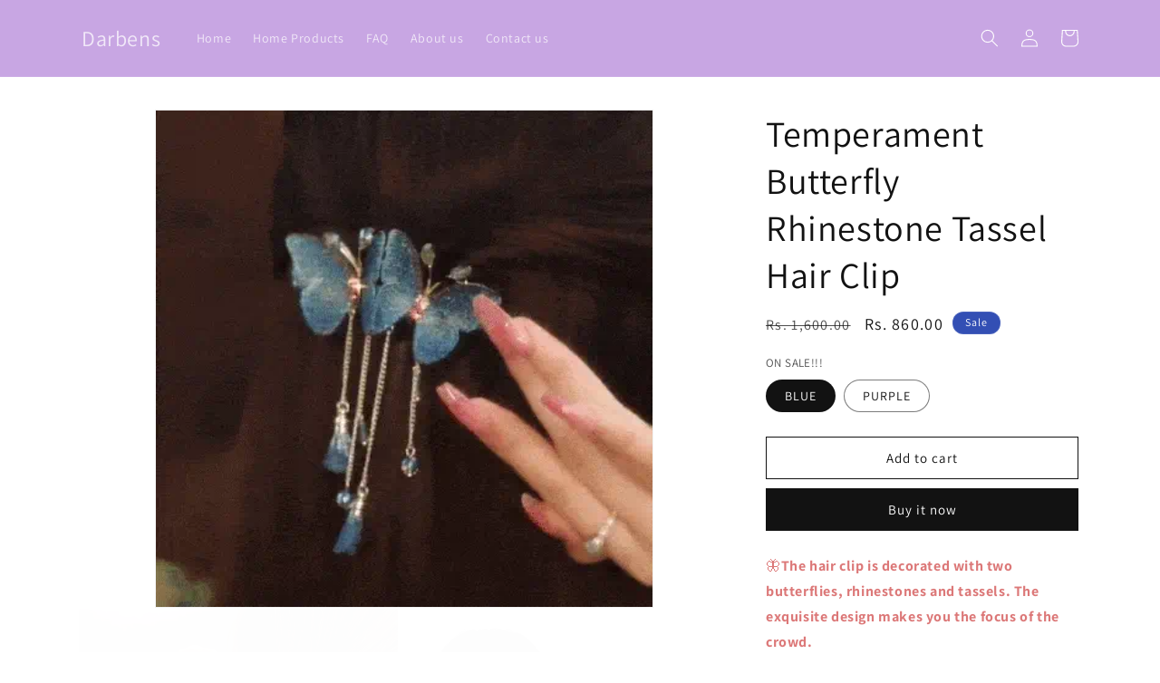

--- FILE ---
content_type: text/html; charset=utf-8
request_url: https://darbens.store/products/temperament-butterfly-rhinestone-tassel-hair-clip
body_size: 26435
content:
<!doctype html>
<html class="no-js" lang="en">
  <head>
    <meta name="facebook-domain-verification" content="qwxbjn7b7t1uo3pjqjxy0dh24oj4eh">
    <meta http-equiv="X-UA-Compatible" content="IE=edge">
    <meta name="viewport" content="width=device-width,initial-scale=1">
    <meta name="theme-color" content="">
    <link rel="canonical" href="https://darbens.store/products/temperament-butterfly-rhinestone-tassel-hair-clip"><link rel="preconnect" href="https://fonts.shopifycdn.com" crossorigin><title>
      Temperament Butterfly Rhinestone Tassel Hair Clip
 – Darbens</title>

    
      <meta name="description" content="🦋The hair clip is decorated with two butterflies, rhinestones and tassels. The exquisite design makes you the focus of the crowd. The retro-elegant texture is perfect for matching dresses, evening dresses and everyday wear. Lightweight and easy to carry. The hair clip is suitable for all hair colours and hairstyles. It">
    

    

<meta property="og:site_name" content="Darbens">
<meta property="og:url" content="https://darbens.store/products/temperament-butterfly-rhinestone-tassel-hair-clip">
<meta property="og:title" content="Temperament Butterfly Rhinestone Tassel Hair Clip">
<meta property="og:type" content="product">
<meta property="og:description" content="🦋The hair clip is decorated with two butterflies, rhinestones and tassels. The exquisite design makes you the focus of the crowd. The retro-elegant texture is perfect for matching dresses, evening dresses and everyday wear. Lightweight and easy to carry. The hair clip is suitable for all hair colours and hairstyles. It"><meta property="og:image" content="http://darbens.store/cdn/shop/products/TemperamentButterflyRhinestoneTasselHairClip_b9c78733-84a1-449e-a700-a89cd83966c5.gif?v=1705312355">
  <meta property="og:image:secure_url" content="https://darbens.store/cdn/shop/products/TemperamentButterflyRhinestoneTasselHairClip_b9c78733-84a1-449e-a700-a89cd83966c5.gif?v=1705312355">
  <meta property="og:image:width" content="405">
  <meta property="og:image:height" content="405"><meta property="og:price:amount" content="860.00">
  <meta property="og:price:currency" content="INR"><meta name="twitter:card" content="summary_large_image">
<meta name="twitter:title" content="Temperament Butterfly Rhinestone Tassel Hair Clip">
<meta name="twitter:description" content="🦋The hair clip is decorated with two butterflies, rhinestones and tassels. The exquisite design makes you the focus of the crowd. The retro-elegant texture is perfect for matching dresses, evening dresses and everyday wear. Lightweight and easy to carry. The hair clip is suitable for all hair colours and hairstyles. It">


    <script src="//darbens.store/cdn/shop/t/1/assets/constants.js?v=58251544750838685771689834331" defer="defer"></script>
    <script src="//darbens.store/cdn/shop/t/1/assets/pubsub.js?v=158357773527763999511689834339" defer="defer"></script>
    <script src="//darbens.store/cdn/shop/t/1/assets/global.js?v=139248116715221171191689834333" defer="defer"></script><script src="//darbens.store/cdn/shop/t/1/assets/animations.js?v=114255849464433187621689834314" defer="defer"></script><script>window.performance && window.performance.mark && window.performance.mark('shopify.content_for_header.start');</script><meta id="shopify-digital-wallet" name="shopify-digital-wallet" content="/79741714738/digital_wallets/dialog">
<link rel="alternate" type="application/json+oembed" href="https://darbens.store/products/temperament-butterfly-rhinestone-tassel-hair-clip.oembed">
<script async="async" src="/checkouts/internal/preloads.js?locale=en-IN"></script>
<script id="shopify-features" type="application/json">{"accessToken":"282f5487a644560e84976e0cca7d306b","betas":["rich-media-storefront-analytics"],"domain":"darbens.store","predictiveSearch":true,"shopId":79741714738,"locale":"en"}</script>
<script>var Shopify = Shopify || {};
Shopify.shop = "darbens-7778.myshopify.com";
Shopify.locale = "en";
Shopify.currency = {"active":"INR","rate":"1.0"};
Shopify.country = "IN";
Shopify.theme = {"name":"Dawn","id":155278016818,"schema_name":"Dawn","schema_version":"10.0.0","theme_store_id":887,"role":"main"};
Shopify.theme.handle = "null";
Shopify.theme.style = {"id":null,"handle":null};
Shopify.cdnHost = "darbens.store/cdn";
Shopify.routes = Shopify.routes || {};
Shopify.routes.root = "/";</script>
<script type="module">!function(o){(o.Shopify=o.Shopify||{}).modules=!0}(window);</script>
<script>!function(o){function n(){var o=[];function n(){o.push(Array.prototype.slice.apply(arguments))}return n.q=o,n}var t=o.Shopify=o.Shopify||{};t.loadFeatures=n(),t.autoloadFeatures=n()}(window);</script>
<script id="shop-js-analytics" type="application/json">{"pageType":"product"}</script>
<script defer="defer" async type="module" src="//darbens.store/cdn/shopifycloud/shop-js/modules/v2/client.init-shop-cart-sync_BdyHc3Nr.en.esm.js"></script>
<script defer="defer" async type="module" src="//darbens.store/cdn/shopifycloud/shop-js/modules/v2/chunk.common_Daul8nwZ.esm.js"></script>
<script type="module">
  await import("//darbens.store/cdn/shopifycloud/shop-js/modules/v2/client.init-shop-cart-sync_BdyHc3Nr.en.esm.js");
await import("//darbens.store/cdn/shopifycloud/shop-js/modules/v2/chunk.common_Daul8nwZ.esm.js");

  window.Shopify.SignInWithShop?.initShopCartSync?.({"fedCMEnabled":true,"windoidEnabled":true});

</script>
<script id="__st">var __st={"a":79741714738,"offset":28800,"reqid":"c1f45b40-dc10-4625-a45a-8974080ff1ff-1769013498","pageurl":"darbens.store\/products\/temperament-butterfly-rhinestone-tassel-hair-clip","u":"1ffe0c86df9b","p":"product","rtyp":"product","rid":8516530798898};</script>
<script>window.ShopifyPaypalV4VisibilityTracking = true;</script>
<script id="captcha-bootstrap">!function(){'use strict';const t='contact',e='account',n='new_comment',o=[[t,t],['blogs',n],['comments',n],[t,'customer']],c=[[e,'customer_login'],[e,'guest_login'],[e,'recover_customer_password'],[e,'create_customer']],r=t=>t.map((([t,e])=>`form[action*='/${t}']:not([data-nocaptcha='true']) input[name='form_type'][value='${e}']`)).join(','),a=t=>()=>t?[...document.querySelectorAll(t)].map((t=>t.form)):[];function s(){const t=[...o],e=r(t);return a(e)}const i='password',u='form_key',d=['recaptcha-v3-token','g-recaptcha-response','h-captcha-response',i],f=()=>{try{return window.sessionStorage}catch{return}},m='__shopify_v',_=t=>t.elements[u];function p(t,e,n=!1){try{const o=window.sessionStorage,c=JSON.parse(o.getItem(e)),{data:r}=function(t){const{data:e,action:n}=t;return t[m]||n?{data:e,action:n}:{data:t,action:n}}(c);for(const[e,n]of Object.entries(r))t.elements[e]&&(t.elements[e].value=n);n&&o.removeItem(e)}catch(o){console.error('form repopulation failed',{error:o})}}const l='form_type',E='cptcha';function T(t){t.dataset[E]=!0}const w=window,h=w.document,L='Shopify',v='ce_forms',y='captcha';let A=!1;((t,e)=>{const n=(g='f06e6c50-85a8-45c8-87d0-21a2b65856fe',I='https://cdn.shopify.com/shopifycloud/storefront-forms-hcaptcha/ce_storefront_forms_captcha_hcaptcha.v1.5.2.iife.js',D={infoText:'Protected by hCaptcha',privacyText:'Privacy',termsText:'Terms'},(t,e,n)=>{const o=w[L][v],c=o.bindForm;if(c)return c(t,g,e,D).then(n);var r;o.q.push([[t,g,e,D],n]),r=I,A||(h.body.append(Object.assign(h.createElement('script'),{id:'captcha-provider',async:!0,src:r})),A=!0)});var g,I,D;w[L]=w[L]||{},w[L][v]=w[L][v]||{},w[L][v].q=[],w[L][y]=w[L][y]||{},w[L][y].protect=function(t,e){n(t,void 0,e),T(t)},Object.freeze(w[L][y]),function(t,e,n,w,h,L){const[v,y,A,g]=function(t,e,n){const i=e?o:[],u=t?c:[],d=[...i,...u],f=r(d),m=r(i),_=r(d.filter((([t,e])=>n.includes(e))));return[a(f),a(m),a(_),s()]}(w,h,L),I=t=>{const e=t.target;return e instanceof HTMLFormElement?e:e&&e.form},D=t=>v().includes(t);t.addEventListener('submit',(t=>{const e=I(t);if(!e)return;const n=D(e)&&!e.dataset.hcaptchaBound&&!e.dataset.recaptchaBound,o=_(e),c=g().includes(e)&&(!o||!o.value);(n||c)&&t.preventDefault(),c&&!n&&(function(t){try{if(!f())return;!function(t){const e=f();if(!e)return;const n=_(t);if(!n)return;const o=n.value;o&&e.removeItem(o)}(t);const e=Array.from(Array(32),(()=>Math.random().toString(36)[2])).join('');!function(t,e){_(t)||t.append(Object.assign(document.createElement('input'),{type:'hidden',name:u})),t.elements[u].value=e}(t,e),function(t,e){const n=f();if(!n)return;const o=[...t.querySelectorAll(`input[type='${i}']`)].map((({name:t})=>t)),c=[...d,...o],r={};for(const[a,s]of new FormData(t).entries())c.includes(a)||(r[a]=s);n.setItem(e,JSON.stringify({[m]:1,action:t.action,data:r}))}(t,e)}catch(e){console.error('failed to persist form',e)}}(e),e.submit())}));const S=(t,e)=>{t&&!t.dataset[E]&&(n(t,e.some((e=>e===t))),T(t))};for(const o of['focusin','change'])t.addEventListener(o,(t=>{const e=I(t);D(e)&&S(e,y())}));const B=e.get('form_key'),M=e.get(l),P=B&&M;t.addEventListener('DOMContentLoaded',(()=>{const t=y();if(P)for(const e of t)e.elements[l].value===M&&p(e,B);[...new Set([...A(),...v().filter((t=>'true'===t.dataset.shopifyCaptcha))])].forEach((e=>S(e,t)))}))}(h,new URLSearchParams(w.location.search),n,t,e,['guest_login'])})(!0,!0)}();</script>
<script integrity="sha256-4kQ18oKyAcykRKYeNunJcIwy7WH5gtpwJnB7kiuLZ1E=" data-source-attribution="shopify.loadfeatures" defer="defer" src="//darbens.store/cdn/shopifycloud/storefront/assets/storefront/load_feature-a0a9edcb.js" crossorigin="anonymous"></script>
<script data-source-attribution="shopify.dynamic_checkout.dynamic.init">var Shopify=Shopify||{};Shopify.PaymentButton=Shopify.PaymentButton||{isStorefrontPortableWallets:!0,init:function(){window.Shopify.PaymentButton.init=function(){};var t=document.createElement("script");t.src="https://darbens.store/cdn/shopifycloud/portable-wallets/latest/portable-wallets.en.js",t.type="module",document.head.appendChild(t)}};
</script>
<script data-source-attribution="shopify.dynamic_checkout.buyer_consent">
  function portableWalletsHideBuyerConsent(e){var t=document.getElementById("shopify-buyer-consent"),n=document.getElementById("shopify-subscription-policy-button");t&&n&&(t.classList.add("hidden"),t.setAttribute("aria-hidden","true"),n.removeEventListener("click",e))}function portableWalletsShowBuyerConsent(e){var t=document.getElementById("shopify-buyer-consent"),n=document.getElementById("shopify-subscription-policy-button");t&&n&&(t.classList.remove("hidden"),t.removeAttribute("aria-hidden"),n.addEventListener("click",e))}window.Shopify?.PaymentButton&&(window.Shopify.PaymentButton.hideBuyerConsent=portableWalletsHideBuyerConsent,window.Shopify.PaymentButton.showBuyerConsent=portableWalletsShowBuyerConsent);
</script>
<script>
  function portableWalletsCleanup(e){e&&e.src&&console.error("Failed to load portable wallets script "+e.src);var t=document.querySelectorAll("shopify-accelerated-checkout .shopify-payment-button__skeleton, shopify-accelerated-checkout-cart .wallet-cart-button__skeleton"),e=document.getElementById("shopify-buyer-consent");for(let e=0;e<t.length;e++)t[e].remove();e&&e.remove()}function portableWalletsNotLoadedAsModule(e){e instanceof ErrorEvent&&"string"==typeof e.message&&e.message.includes("import.meta")&&"string"==typeof e.filename&&e.filename.includes("portable-wallets")&&(window.removeEventListener("error",portableWalletsNotLoadedAsModule),window.Shopify.PaymentButton.failedToLoad=e,"loading"===document.readyState?document.addEventListener("DOMContentLoaded",window.Shopify.PaymentButton.init):window.Shopify.PaymentButton.init())}window.addEventListener("error",portableWalletsNotLoadedAsModule);
</script>

<script type="module" src="https://darbens.store/cdn/shopifycloud/portable-wallets/latest/portable-wallets.en.js" onError="portableWalletsCleanup(this)" crossorigin="anonymous"></script>
<script nomodule>
  document.addEventListener("DOMContentLoaded", portableWalletsCleanup);
</script>

<link id="shopify-accelerated-checkout-styles" rel="stylesheet" media="screen" href="https://darbens.store/cdn/shopifycloud/portable-wallets/latest/accelerated-checkout-backwards-compat.css" crossorigin="anonymous">
<style id="shopify-accelerated-checkout-cart">
        #shopify-buyer-consent {
  margin-top: 1em;
  display: inline-block;
  width: 100%;
}

#shopify-buyer-consent.hidden {
  display: none;
}

#shopify-subscription-policy-button {
  background: none;
  border: none;
  padding: 0;
  text-decoration: underline;
  font-size: inherit;
  cursor: pointer;
}

#shopify-subscription-policy-button::before {
  box-shadow: none;
}

      </style>
<script id="sections-script" data-sections="header" defer="defer" src="//darbens.store/cdn/shop/t/1/compiled_assets/scripts.js?v=106"></script>
<script>window.performance && window.performance.mark && window.performance.mark('shopify.content_for_header.end');</script>


    <style data-shopify>
      @font-face {
  font-family: Assistant;
  font-weight: 400;
  font-style: normal;
  font-display: swap;
  src: url("//darbens.store/cdn/fonts/assistant/assistant_n4.9120912a469cad1cc292572851508ca49d12e768.woff2") format("woff2"),
       url("//darbens.store/cdn/fonts/assistant/assistant_n4.6e9875ce64e0fefcd3f4446b7ec9036b3ddd2985.woff") format("woff");
}

      @font-face {
  font-family: Assistant;
  font-weight: 700;
  font-style: normal;
  font-display: swap;
  src: url("//darbens.store/cdn/fonts/assistant/assistant_n7.bf44452348ec8b8efa3aa3068825305886b1c83c.woff2") format("woff2"),
       url("//darbens.store/cdn/fonts/assistant/assistant_n7.0c887fee83f6b3bda822f1150b912c72da0f7b64.woff") format("woff");
}

      
      
      @font-face {
  font-family: Assistant;
  font-weight: 400;
  font-style: normal;
  font-display: swap;
  src: url("//darbens.store/cdn/fonts/assistant/assistant_n4.9120912a469cad1cc292572851508ca49d12e768.woff2") format("woff2"),
       url("//darbens.store/cdn/fonts/assistant/assistant_n4.6e9875ce64e0fefcd3f4446b7ec9036b3ddd2985.woff") format("woff");
}


      
        :root,
        .color-background-1 {
          --color-background: 255,255,255;
        
          --gradient-background: #ffffff;
        
        --color-foreground: 18,18,18;
        --color-shadow: 18,18,18;
        --color-button: 18,18,18;
        --color-button-text: 255,255,255;
        --color-secondary-button: 255,255,255;
        --color-secondary-button-text: 18,18,18;
        --color-link: 18,18,18;
        --color-badge-foreground: 18,18,18;
        --color-badge-background: 255,255,255;
        --color-badge-border: 18,18,18;
        --payment-terms-background-color: rgb(255 255 255);
      }
      
        
        .color-background-2 {
          --color-background: 243,243,243;
        
          --gradient-background: #f3f3f3;
        
        --color-foreground: 18,18,18;
        --color-shadow: 18,18,18;
        --color-button: 18,18,18;
        --color-button-text: 243,243,243;
        --color-secondary-button: 243,243,243;
        --color-secondary-button-text: 18,18,18;
        --color-link: 18,18,18;
        --color-badge-foreground: 18,18,18;
        --color-badge-background: 243,243,243;
        --color-badge-border: 18,18,18;
        --payment-terms-background-color: rgb(243 243 243);
      }
      
        
        .color-inverse {
          --color-background: 200,166,227;
        
          --gradient-background: #c8a6e3;
        
        --color-foreground: 255,255,255;
        --color-shadow: 18,18,18;
        --color-button: 255,255,255;
        --color-button-text: 0,0,0;
        --color-secondary-button: 200,166,227;
        --color-secondary-button-text: 255,255,255;
        --color-link: 255,255,255;
        --color-badge-foreground: 255,255,255;
        --color-badge-background: 200,166,227;
        --color-badge-border: 255,255,255;
        --payment-terms-background-color: rgb(200 166 227);
      }
      
        
        .color-accent-1 {
          --color-background: 18,18,18;
        
          --gradient-background: #121212;
        
        --color-foreground: 255,255,255;
        --color-shadow: 18,18,18;
        --color-button: 255,255,255;
        --color-button-text: 18,18,18;
        --color-secondary-button: 18,18,18;
        --color-secondary-button-text: 255,255,255;
        --color-link: 255,255,255;
        --color-badge-foreground: 255,255,255;
        --color-badge-background: 18,18,18;
        --color-badge-border: 255,255,255;
        --payment-terms-background-color: rgb(18 18 18);
      }
      
        
        .color-accent-2 {
          --color-background: 51,79,180;
        
          --gradient-background: #334fb4;
        
        --color-foreground: 255,255,255;
        --color-shadow: 18,18,18;
        --color-button: 255,255,255;
        --color-button-text: 51,79,180;
        --color-secondary-button: 51,79,180;
        --color-secondary-button-text: 255,255,255;
        --color-link: 255,255,255;
        --color-badge-foreground: 255,255,255;
        --color-badge-background: 51,79,180;
        --color-badge-border: 255,255,255;
        --payment-terms-background-color: rgb(51 79 180);
      }
      

      body, .color-background-1, .color-background-2, .color-inverse, .color-accent-1, .color-accent-2 {
        color: rgba(var(--color-foreground), 0.75);
        background-color: rgb(var(--color-background));
      }

      :root {
        --font-body-family: Assistant, sans-serif;
        --font-body-style: normal;
        --font-body-weight: 400;
        --font-body-weight-bold: 700;

        --font-heading-family: Assistant, sans-serif;
        --font-heading-style: normal;
        --font-heading-weight: 400;

        --font-body-scale: 1.0;
        --font-heading-scale: 1.0;

        --media-padding: px;
        --media-border-opacity: 0.05;
        --media-border-width: 1px;
        --media-radius: 0px;
        --media-shadow-opacity: 0.0;
        --media-shadow-horizontal-offset: 0px;
        --media-shadow-vertical-offset: 4px;
        --media-shadow-blur-radius: 5px;
        --media-shadow-visible: 0;

        --page-width: 120rem;
        --page-width-margin: 0rem;

        --product-card-image-padding: 0.0rem;
        --product-card-corner-radius: 0.0rem;
        --product-card-text-alignment: left;
        --product-card-border-width: 0.0rem;
        --product-card-border-opacity: 0.1;
        --product-card-shadow-opacity: 0.0;
        --product-card-shadow-visible: 0;
        --product-card-shadow-horizontal-offset: 0.0rem;
        --product-card-shadow-vertical-offset: 0.4rem;
        --product-card-shadow-blur-radius: 0.5rem;

        --collection-card-image-padding: 0.0rem;
        --collection-card-corner-radius: 0.0rem;
        --collection-card-text-alignment: left;
        --collection-card-border-width: 0.0rem;
        --collection-card-border-opacity: 0.1;
        --collection-card-shadow-opacity: 0.0;
        --collection-card-shadow-visible: 0;
        --collection-card-shadow-horizontal-offset: 0.0rem;
        --collection-card-shadow-vertical-offset: 0.4rem;
        --collection-card-shadow-blur-radius: 0.5rem;

        --blog-card-image-padding: 0.0rem;
        --blog-card-corner-radius: 0.0rem;
        --blog-card-text-alignment: left;
        --blog-card-border-width: 0.0rem;
        --blog-card-border-opacity: 0.1;
        --blog-card-shadow-opacity: 0.0;
        --blog-card-shadow-visible: 0;
        --blog-card-shadow-horizontal-offset: 0.0rem;
        --blog-card-shadow-vertical-offset: 0.4rem;
        --blog-card-shadow-blur-radius: 0.5rem;

        --badge-corner-radius: 4.0rem;

        --popup-border-width: 1px;
        --popup-border-opacity: 0.1;
        --popup-corner-radius: 0px;
        --popup-shadow-opacity: 0.0;
        --popup-shadow-horizontal-offset: 0px;
        --popup-shadow-vertical-offset: 4px;
        --popup-shadow-blur-radius: 5px;

        --drawer-border-width: 1px;
        --drawer-border-opacity: 0.1;
        --drawer-shadow-opacity: 0.0;
        --drawer-shadow-horizontal-offset: 0px;
        --drawer-shadow-vertical-offset: 4px;
        --drawer-shadow-blur-radius: 5px;

        --spacing-sections-desktop: 0px;
        --spacing-sections-mobile: 0px;

        --grid-desktop-vertical-spacing: 8px;
        --grid-desktop-horizontal-spacing: 8px;
        --grid-mobile-vertical-spacing: 4px;
        --grid-mobile-horizontal-spacing: 4px;

        --text-boxes-border-opacity: 0.1;
        --text-boxes-border-width: 0px;
        --text-boxes-radius: 0px;
        --text-boxes-shadow-opacity: 0.0;
        --text-boxes-shadow-visible: 0;
        --text-boxes-shadow-horizontal-offset: 0px;
        --text-boxes-shadow-vertical-offset: 4px;
        --text-boxes-shadow-blur-radius: 5px;

        --buttons-radius: 0px;
        --buttons-radius-outset: 0px;
        --buttons-border-width: 1px;
        --buttons-border-opacity: 1.0;
        --buttons-shadow-opacity: 0.0;
        --buttons-shadow-visible: 0;
        --buttons-shadow-horizontal-offset: 0px;
        --buttons-shadow-vertical-offset: 4px;
        --buttons-shadow-blur-radius: 5px;
        --buttons-border-offset: 0px;

        --inputs-radius: 0px;
        --inputs-border-width: 1px;
        --inputs-border-opacity: 0.55;
        --inputs-shadow-opacity: 0.0;
        --inputs-shadow-horizontal-offset: 0px;
        --inputs-margin-offset: 0px;
        --inputs-shadow-vertical-offset: 4px;
        --inputs-shadow-blur-radius: 5px;
        --inputs-radius-outset: 0px;

        --variant-pills-radius: 40px;
        --variant-pills-border-width: 1px;
        --variant-pills-border-opacity: 0.55;
        --variant-pills-shadow-opacity: 0.0;
        --variant-pills-shadow-horizontal-offset: 0px;
        --variant-pills-shadow-vertical-offset: 4px;
        --variant-pills-shadow-blur-radius: 5px;
      }

      *,
      *::before,
      *::after {
        box-sizing: inherit;
      }

      html {
        box-sizing: border-box;
        font-size: calc(var(--font-body-scale) * 62.5%);
        height: 100%;
      }

      body {
        display: grid;
        grid-template-rows: auto auto 1fr auto;
        grid-template-columns: 100%;
        min-height: 100%;
        margin: 0;
        font-size: 1.5rem;
        letter-spacing: 0.06rem;
        line-height: calc(1 + 0.8 / var(--font-body-scale));
        font-family: var(--font-body-family);
        font-style: var(--font-body-style);
        font-weight: var(--font-body-weight);
      }

      @media screen and (min-width: 750px) {
        body {
          font-size: 1.6rem;
        }
      }
    </style>

    <link href="//darbens.store/cdn/shop/t/1/assets/base.css?v=117828829876360325261689834315" rel="stylesheet" type="text/css" media="all" />
<link rel="preload" as="font" href="//darbens.store/cdn/fonts/assistant/assistant_n4.9120912a469cad1cc292572851508ca49d12e768.woff2" type="font/woff2" crossorigin><link rel="preload" as="font" href="//darbens.store/cdn/fonts/assistant/assistant_n4.9120912a469cad1cc292572851508ca49d12e768.woff2" type="font/woff2" crossorigin><link
        rel="stylesheet"
        href="//darbens.store/cdn/shop/t/1/assets/component-predictive-search.css?v=118923337488134913561689834327"
        media="print"
        onload="this.media='all'"
      ><script>
      document.documentElement.className = document.documentElement.className.replace('no-js', 'js');
      if (Shopify.designMode) {
        document.documentElement.classList.add('shopify-design-mode');
      }
    </script>
    <link rel="dns-prefetch" href="https://review.wsy400.com/">

  <script type="text/javascript" src="https://review.wsy400.com/scriptTag/star.js" defer="defer"></script>


  

    <script>
const waitForElement = (selector, callback) => {
    const interval = setInterval(() => {
        const element = document.querySelector(selector);
        if (element) {
            clearInterval(interval);
            callback(element);
        }
    }, 1000);
};

waitForElement('#easysell-modal', (targetNode) => {
    let isLogged = false;

    const observer = new MutationObserver((mutationsList) => {
        mutationsList.forEach((mutation) => {
            if (mutation.type === 'attributes' && mutation.attributeName === 'style') {
                const currentStyle = targetNode.style.display;

                if (currentStyle === 'block' && !isLogged) {
                    console.log('The display style has changed to block!');
                    var content_type_event = omegaFBSettings.settings.content_type_event == "1" ? "product" : "product_group";
                getItemOnCartPageFB((cart) => {
        var content_type_event = omegaFBSettings.settings.content_type_event == "1" ? "product" : "product_group";
        var $ = typeof $ !== 'undefined' ? $ : {};
        if (cart.items.length > 0) {
            let content_ids = [];
            let content_name = [];
            var products = [];
            cart.items.forEach(function (value, index) {
                products.push({
                    id: value.product_id,
                    title: value.product_title
                })
                //detect content id
                if (content_type_event == "product_group") {
                    content_ids.push(value.product_id);
                } else {
                    content_ids.push(value.variant_id);
                }
                //detect content id
                content_name.push(value.product_title);
                if (index == cart.items.length - 1) {
                    let event_id = generateEventID(36);
                    if (otCheckEnableTracking('pixel_track_checkout')) {
                        arrayFBPixelTrack.forEach(function (element, index) {
                            otfbq(
                                `${element}`,
                                "InitiateCheckout",
                                {
                                    content_type: content_type_event,
                                    content_ids: content_ids,
                                    currency: Shopify.currency.active,
                                    value: parseFloat(cart.total_price) / 100,
                                    num_items: cart.item_count,
                                    content_name: content_name,
                                },
                                event_id
                            );
                        });
                    }
                    if (otCheckEnableTracking('capi_track_checkout')) {
                      trackEventFBConversionAPIByBeacon($, {
                        action: 'InitiateCheckout',
                        event_id: event_id,
                        event_source_url: fb_pageURL,
                        content_ids: content_ids,
                        content_type: content_type_event,
                        num_items: cart.item_count,
                        value: parseFloat(cart.total_price) / 100,
                        content_name: content_name,
                        currency: Shopify.currency.active,
                        pixels: arrayFBPixelTrack,
                        shop: Shopify.shop,
                        products: products,
                        obj_fbp_fbc: otGetAttributeFBCAndFBP(),
                        ...OT_DATA_CUSTOMER,
                        ...ot_information_campaign,
                      });
                    }
                }
            });
        } else {
            if (typeof meta != "undefined" && typeof meta.product != "undefined") {
                let content_ids = content_type_event == 'product_group' ? meta.product.id : meta.product.variants[0].id;
                let event_id = generateEventID(36);
                if (otCheckEnableTracking('pixel_track_checkout')) {
                    arrayFBPixelTrack.forEach(function (element, index) {
                        otfbq(`${element}`, 'InitiateCheckout', {
                            content_type: content_type_event,
                            content_ids: content_ids,
                            currency: Shopify.currency.active,
                            value: meta.product.variants[0].price / 100,
                            num_items: 1,
                            content_name: meta.product.variants[0].name
                        }, event_id);
                    })
                }
                if (otCheckEnableTracking('capi_track_checkout')) {
                    trackEventFBConversionAPIByBeacon($, {
                        action: "InitiateCheckout",
                        event_id: event_id,
                        event_source_url: fb_pageURL,
                        content_ids: content_ids,
                        content_type: content_type_event,
                        num_items: 1,
                        products: [{
                            id: meta.product.id,
                            title: meta.product.variants[0].name
                        }],
                        value: meta.product.variants[0].price / 100,
                        content_name: meta.product.variants[0].name,
                        currency: Shopify.currency.active,
                        pixels: arrayFBPixelTrack,
                        shop: Shopify.shop,
                        obj_fbp_fbc: otGetAttributeFBCAndFBP(),
                        ...OT_DATA_CUSTOMER,
                        ...ot_information_campaign,
                    });
                }
            } else {
                let event_id = generateEventID(36);
                if (otCheckEnableTracking('pixel_track_checkout')) {
                    arrayFBPixelTrack.forEach(function (element, index) {
                        otfbq(`${element}`, "InitiateCheckout", {}, event_id);
                    });
                }
            }
        }
    });
                isLogged = true; // Đánh dấu đã log
                    isLogged = true;
                }

                if (currentStyle === 'none' && isLogged) {
                    console.log('The display style has changed to none!');
                    isLogged = false;
                }
            }
        });
    });

    observer.observe(targetNode, { attributes: true });
});
</script>

  <link href="https://monorail-edge.shopifysvc.com" rel="dns-prefetch">
<script>(function(){if ("sendBeacon" in navigator && "performance" in window) {try {var session_token_from_headers = performance.getEntriesByType('navigation')[0].serverTiming.find(x => x.name == '_s').description;} catch {var session_token_from_headers = undefined;}var session_cookie_matches = document.cookie.match(/_shopify_s=([^;]*)/);var session_token_from_cookie = session_cookie_matches && session_cookie_matches.length === 2 ? session_cookie_matches[1] : "";var session_token = session_token_from_headers || session_token_from_cookie || "";function handle_abandonment_event(e) {var entries = performance.getEntries().filter(function(entry) {return /monorail-edge.shopifysvc.com/.test(entry.name);});if (!window.abandonment_tracked && entries.length === 0) {window.abandonment_tracked = true;var currentMs = Date.now();var navigation_start = performance.timing.navigationStart;var payload = {shop_id: 79741714738,url: window.location.href,navigation_start,duration: currentMs - navigation_start,session_token,page_type: "product"};window.navigator.sendBeacon("https://monorail-edge.shopifysvc.com/v1/produce", JSON.stringify({schema_id: "online_store_buyer_site_abandonment/1.1",payload: payload,metadata: {event_created_at_ms: currentMs,event_sent_at_ms: currentMs}}));}}window.addEventListener('pagehide', handle_abandonment_event);}}());</script>
<script id="web-pixels-manager-setup">(function e(e,d,r,n,o){if(void 0===o&&(o={}),!Boolean(null===(a=null===(i=window.Shopify)||void 0===i?void 0:i.analytics)||void 0===a?void 0:a.replayQueue)){var i,a;window.Shopify=window.Shopify||{};var t=window.Shopify;t.analytics=t.analytics||{};var s=t.analytics;s.replayQueue=[],s.publish=function(e,d,r){return s.replayQueue.push([e,d,r]),!0};try{self.performance.mark("wpm:start")}catch(e){}var l=function(){var e={modern:/Edge?\/(1{2}[4-9]|1[2-9]\d|[2-9]\d{2}|\d{4,})\.\d+(\.\d+|)|Firefox\/(1{2}[4-9]|1[2-9]\d|[2-9]\d{2}|\d{4,})\.\d+(\.\d+|)|Chrom(ium|e)\/(9{2}|\d{3,})\.\d+(\.\d+|)|(Maci|X1{2}).+ Version\/(15\.\d+|(1[6-9]|[2-9]\d|\d{3,})\.\d+)([,.]\d+|)( \(\w+\)|)( Mobile\/\w+|) Safari\/|Chrome.+OPR\/(9{2}|\d{3,})\.\d+\.\d+|(CPU[ +]OS|iPhone[ +]OS|CPU[ +]iPhone|CPU IPhone OS|CPU iPad OS)[ +]+(15[._]\d+|(1[6-9]|[2-9]\d|\d{3,})[._]\d+)([._]\d+|)|Android:?[ /-](13[3-9]|1[4-9]\d|[2-9]\d{2}|\d{4,})(\.\d+|)(\.\d+|)|Android.+Firefox\/(13[5-9]|1[4-9]\d|[2-9]\d{2}|\d{4,})\.\d+(\.\d+|)|Android.+Chrom(ium|e)\/(13[3-9]|1[4-9]\d|[2-9]\d{2}|\d{4,})\.\d+(\.\d+|)|SamsungBrowser\/([2-9]\d|\d{3,})\.\d+/,legacy:/Edge?\/(1[6-9]|[2-9]\d|\d{3,})\.\d+(\.\d+|)|Firefox\/(5[4-9]|[6-9]\d|\d{3,})\.\d+(\.\d+|)|Chrom(ium|e)\/(5[1-9]|[6-9]\d|\d{3,})\.\d+(\.\d+|)([\d.]+$|.*Safari\/(?![\d.]+ Edge\/[\d.]+$))|(Maci|X1{2}).+ Version\/(10\.\d+|(1[1-9]|[2-9]\d|\d{3,})\.\d+)([,.]\d+|)( \(\w+\)|)( Mobile\/\w+|) Safari\/|Chrome.+OPR\/(3[89]|[4-9]\d|\d{3,})\.\d+\.\d+|(CPU[ +]OS|iPhone[ +]OS|CPU[ +]iPhone|CPU IPhone OS|CPU iPad OS)[ +]+(10[._]\d+|(1[1-9]|[2-9]\d|\d{3,})[._]\d+)([._]\d+|)|Android:?[ /-](13[3-9]|1[4-9]\d|[2-9]\d{2}|\d{4,})(\.\d+|)(\.\d+|)|Mobile Safari.+OPR\/([89]\d|\d{3,})\.\d+\.\d+|Android.+Firefox\/(13[5-9]|1[4-9]\d|[2-9]\d{2}|\d{4,})\.\d+(\.\d+|)|Android.+Chrom(ium|e)\/(13[3-9]|1[4-9]\d|[2-9]\d{2}|\d{4,})\.\d+(\.\d+|)|Android.+(UC? ?Browser|UCWEB|U3)[ /]?(15\.([5-9]|\d{2,})|(1[6-9]|[2-9]\d|\d{3,})\.\d+)\.\d+|SamsungBrowser\/(5\.\d+|([6-9]|\d{2,})\.\d+)|Android.+MQ{2}Browser\/(14(\.(9|\d{2,})|)|(1[5-9]|[2-9]\d|\d{3,})(\.\d+|))(\.\d+|)|K[Aa][Ii]OS\/(3\.\d+|([4-9]|\d{2,})\.\d+)(\.\d+|)/},d=e.modern,r=e.legacy,n=navigator.userAgent;return n.match(d)?"modern":n.match(r)?"legacy":"unknown"}(),u="modern"===l?"modern":"legacy",c=(null!=n?n:{modern:"",legacy:""})[u],f=function(e){return[e.baseUrl,"/wpm","/b",e.hashVersion,"modern"===e.buildTarget?"m":"l",".js"].join("")}({baseUrl:d,hashVersion:r,buildTarget:u}),m=function(e){var d=e.version,r=e.bundleTarget,n=e.surface,o=e.pageUrl,i=e.monorailEndpoint;return{emit:function(e){var a=e.status,t=e.errorMsg,s=(new Date).getTime(),l=JSON.stringify({metadata:{event_sent_at_ms:s},events:[{schema_id:"web_pixels_manager_load/3.1",payload:{version:d,bundle_target:r,page_url:o,status:a,surface:n,error_msg:t},metadata:{event_created_at_ms:s}}]});if(!i)return console&&console.warn&&console.warn("[Web Pixels Manager] No Monorail endpoint provided, skipping logging."),!1;try{return self.navigator.sendBeacon.bind(self.navigator)(i,l)}catch(e){}var u=new XMLHttpRequest;try{return u.open("POST",i,!0),u.setRequestHeader("Content-Type","text/plain"),u.send(l),!0}catch(e){return console&&console.warn&&console.warn("[Web Pixels Manager] Got an unhandled error while logging to Monorail."),!1}}}}({version:r,bundleTarget:l,surface:e.surface,pageUrl:self.location.href,monorailEndpoint:e.monorailEndpoint});try{o.browserTarget=l,function(e){var d=e.src,r=e.async,n=void 0===r||r,o=e.onload,i=e.onerror,a=e.sri,t=e.scriptDataAttributes,s=void 0===t?{}:t,l=document.createElement("script"),u=document.querySelector("head"),c=document.querySelector("body");if(l.async=n,l.src=d,a&&(l.integrity=a,l.crossOrigin="anonymous"),s)for(var f in s)if(Object.prototype.hasOwnProperty.call(s,f))try{l.dataset[f]=s[f]}catch(e){}if(o&&l.addEventListener("load",o),i&&l.addEventListener("error",i),u)u.appendChild(l);else{if(!c)throw new Error("Did not find a head or body element to append the script");c.appendChild(l)}}({src:f,async:!0,onload:function(){if(!function(){var e,d;return Boolean(null===(d=null===(e=window.Shopify)||void 0===e?void 0:e.analytics)||void 0===d?void 0:d.initialized)}()){var d=window.webPixelsManager.init(e)||void 0;if(d){var r=window.Shopify.analytics;r.replayQueue.forEach((function(e){var r=e[0],n=e[1],o=e[2];d.publishCustomEvent(r,n,o)})),r.replayQueue=[],r.publish=d.publishCustomEvent,r.visitor=d.visitor,r.initialized=!0}}},onerror:function(){return m.emit({status:"failed",errorMsg:"".concat(f," has failed to load")})},sri:function(e){var d=/^sha384-[A-Za-z0-9+/=]+$/;return"string"==typeof e&&d.test(e)}(c)?c:"",scriptDataAttributes:o}),m.emit({status:"loading"})}catch(e){m.emit({status:"failed",errorMsg:(null==e?void 0:e.message)||"Unknown error"})}}})({shopId: 79741714738,storefrontBaseUrl: "https://darbens.store",extensionsBaseUrl: "https://extensions.shopifycdn.com/cdn/shopifycloud/web-pixels-manager",monorailEndpoint: "https://monorail-edge.shopifysvc.com/unstable/produce_batch",surface: "storefront-renderer",enabledBetaFlags: ["2dca8a86"],webPixelsConfigList: [{"id":"shopify-app-pixel","configuration":"{}","eventPayloadVersion":"v1","runtimeContext":"STRICT","scriptVersion":"0450","apiClientId":"shopify-pixel","type":"APP","privacyPurposes":["ANALYTICS","MARKETING"]},{"id":"shopify-custom-pixel","eventPayloadVersion":"v1","runtimeContext":"LAX","scriptVersion":"0450","apiClientId":"shopify-pixel","type":"CUSTOM","privacyPurposes":["ANALYTICS","MARKETING"]}],isMerchantRequest: false,initData: {"shop":{"name":"Darbens","paymentSettings":{"currencyCode":"INR"},"myshopifyDomain":"darbens-7778.myshopify.com","countryCode":"CN","storefrontUrl":"https:\/\/darbens.store"},"customer":null,"cart":null,"checkout":null,"productVariants":[{"price":{"amount":860.0,"currencyCode":"INR"},"product":{"title":"Temperament Butterfly Rhinestone Tassel Hair Clip","vendor":"Sante","id":"8516530798898","untranslatedTitle":"Temperament Butterfly Rhinestone Tassel Hair Clip","url":"\/products\/temperament-butterfly-rhinestone-tassel-hair-clip","type":""},"id":"45886493950258","image":{"src":"\/\/darbens.store\/cdn\/shop\/products\/TemperamentButterflyRhinestoneTasselHairClip_b9c78733-84a1-449e-a700-a89cd83966c5.gif?v=1705312355"},"sku":"蝴蝶水钻流苏发夹","title":"BLUE","untranslatedTitle":"BLUE"},{"price":{"amount":860.0,"currencyCode":"INR"},"product":{"title":"Temperament Butterfly Rhinestone Tassel Hair Clip","vendor":"Sante","id":"8516530798898","untranslatedTitle":"Temperament Butterfly Rhinestone Tassel Hair Clip","url":"\/products\/temperament-butterfly-rhinestone-tassel-hair-clip","type":""},"id":"45886493983026","image":{"src":"\/\/darbens.store\/cdn\/shop\/products\/TemperamentButterflyRhinestoneTasselHairClip_b9c78733-84a1-449e-a700-a89cd83966c5.gif?v=1705312355"},"sku":"蝴蝶水钻流苏发夹-2","title":"PURPLE","untranslatedTitle":"PURPLE"}],"purchasingCompany":null},},"https://darbens.store/cdn","fcfee988w5aeb613cpc8e4bc33m6693e112",{"modern":"","legacy":""},{"shopId":"79741714738","storefrontBaseUrl":"https:\/\/darbens.store","extensionBaseUrl":"https:\/\/extensions.shopifycdn.com\/cdn\/shopifycloud\/web-pixels-manager","surface":"storefront-renderer","enabledBetaFlags":"[\"2dca8a86\"]","isMerchantRequest":"false","hashVersion":"fcfee988w5aeb613cpc8e4bc33m6693e112","publish":"custom","events":"[[\"page_viewed\",{}],[\"product_viewed\",{\"productVariant\":{\"price\":{\"amount\":860.0,\"currencyCode\":\"INR\"},\"product\":{\"title\":\"Temperament Butterfly Rhinestone Tassel Hair Clip\",\"vendor\":\"Sante\",\"id\":\"8516530798898\",\"untranslatedTitle\":\"Temperament Butterfly Rhinestone Tassel Hair Clip\",\"url\":\"\/products\/temperament-butterfly-rhinestone-tassel-hair-clip\",\"type\":\"\"},\"id\":\"45886493950258\",\"image\":{\"src\":\"\/\/darbens.store\/cdn\/shop\/products\/TemperamentButterflyRhinestoneTasselHairClip_b9c78733-84a1-449e-a700-a89cd83966c5.gif?v=1705312355\"},\"sku\":\"蝴蝶水钻流苏发夹\",\"title\":\"BLUE\",\"untranslatedTitle\":\"BLUE\"}}]]"});</script><script>
  window.ShopifyAnalytics = window.ShopifyAnalytics || {};
  window.ShopifyAnalytics.meta = window.ShopifyAnalytics.meta || {};
  window.ShopifyAnalytics.meta.currency = 'INR';
  var meta = {"product":{"id":8516530798898,"gid":"gid:\/\/shopify\/Product\/8516530798898","vendor":"Sante","type":"","handle":"temperament-butterfly-rhinestone-tassel-hair-clip","variants":[{"id":45886493950258,"price":86000,"name":"Temperament Butterfly Rhinestone Tassel Hair Clip - BLUE","public_title":"BLUE","sku":"蝴蝶水钻流苏发夹"},{"id":45886493983026,"price":86000,"name":"Temperament Butterfly Rhinestone Tassel Hair Clip - PURPLE","public_title":"PURPLE","sku":"蝴蝶水钻流苏发夹-2"}],"remote":false},"page":{"pageType":"product","resourceType":"product","resourceId":8516530798898,"requestId":"c1f45b40-dc10-4625-a45a-8974080ff1ff-1769013498"}};
  for (var attr in meta) {
    window.ShopifyAnalytics.meta[attr] = meta[attr];
  }
</script>
<script class="analytics">
  (function () {
    var customDocumentWrite = function(content) {
      var jquery = null;

      if (window.jQuery) {
        jquery = window.jQuery;
      } else if (window.Checkout && window.Checkout.$) {
        jquery = window.Checkout.$;
      }

      if (jquery) {
        jquery('body').append(content);
      }
    };

    var hasLoggedConversion = function(token) {
      if (token) {
        return document.cookie.indexOf('loggedConversion=' + token) !== -1;
      }
      return false;
    }

    var setCookieIfConversion = function(token) {
      if (token) {
        var twoMonthsFromNow = new Date(Date.now());
        twoMonthsFromNow.setMonth(twoMonthsFromNow.getMonth() + 2);

        document.cookie = 'loggedConversion=' + token + '; expires=' + twoMonthsFromNow;
      }
    }

    var trekkie = window.ShopifyAnalytics.lib = window.trekkie = window.trekkie || [];
    if (trekkie.integrations) {
      return;
    }
    trekkie.methods = [
      'identify',
      'page',
      'ready',
      'track',
      'trackForm',
      'trackLink'
    ];
    trekkie.factory = function(method) {
      return function() {
        var args = Array.prototype.slice.call(arguments);
        args.unshift(method);
        trekkie.push(args);
        return trekkie;
      };
    };
    for (var i = 0; i < trekkie.methods.length; i++) {
      var key = trekkie.methods[i];
      trekkie[key] = trekkie.factory(key);
    }
    trekkie.load = function(config) {
      trekkie.config = config || {};
      trekkie.config.initialDocumentCookie = document.cookie;
      var first = document.getElementsByTagName('script')[0];
      var script = document.createElement('script');
      script.type = 'text/javascript';
      script.onerror = function(e) {
        var scriptFallback = document.createElement('script');
        scriptFallback.type = 'text/javascript';
        scriptFallback.onerror = function(error) {
                var Monorail = {
      produce: function produce(monorailDomain, schemaId, payload) {
        var currentMs = new Date().getTime();
        var event = {
          schema_id: schemaId,
          payload: payload,
          metadata: {
            event_created_at_ms: currentMs,
            event_sent_at_ms: currentMs
          }
        };
        return Monorail.sendRequest("https://" + monorailDomain + "/v1/produce", JSON.stringify(event));
      },
      sendRequest: function sendRequest(endpointUrl, payload) {
        // Try the sendBeacon API
        if (window && window.navigator && typeof window.navigator.sendBeacon === 'function' && typeof window.Blob === 'function' && !Monorail.isIos12()) {
          var blobData = new window.Blob([payload], {
            type: 'text/plain'
          });

          if (window.navigator.sendBeacon(endpointUrl, blobData)) {
            return true;
          } // sendBeacon was not successful

        } // XHR beacon

        var xhr = new XMLHttpRequest();

        try {
          xhr.open('POST', endpointUrl);
          xhr.setRequestHeader('Content-Type', 'text/plain');
          xhr.send(payload);
        } catch (e) {
          console.log(e);
        }

        return false;
      },
      isIos12: function isIos12() {
        return window.navigator.userAgent.lastIndexOf('iPhone; CPU iPhone OS 12_') !== -1 || window.navigator.userAgent.lastIndexOf('iPad; CPU OS 12_') !== -1;
      }
    };
    Monorail.produce('monorail-edge.shopifysvc.com',
      'trekkie_storefront_load_errors/1.1',
      {shop_id: 79741714738,
      theme_id: 155278016818,
      app_name: "storefront",
      context_url: window.location.href,
      source_url: "//darbens.store/cdn/s/trekkie.storefront.cd680fe47e6c39ca5d5df5f0a32d569bc48c0f27.min.js"});

        };
        scriptFallback.async = true;
        scriptFallback.src = '//darbens.store/cdn/s/trekkie.storefront.cd680fe47e6c39ca5d5df5f0a32d569bc48c0f27.min.js';
        first.parentNode.insertBefore(scriptFallback, first);
      };
      script.async = true;
      script.src = '//darbens.store/cdn/s/trekkie.storefront.cd680fe47e6c39ca5d5df5f0a32d569bc48c0f27.min.js';
      first.parentNode.insertBefore(script, first);
    };
    trekkie.load(
      {"Trekkie":{"appName":"storefront","development":false,"defaultAttributes":{"shopId":79741714738,"isMerchantRequest":null,"themeId":155278016818,"themeCityHash":"17241918525521246572","contentLanguage":"en","currency":"INR","eventMetadataId":"ab3ee652-7c38-42f9-965b-4a9265975f6a"},"isServerSideCookieWritingEnabled":true,"monorailRegion":"shop_domain","enabledBetaFlags":["65f19447"]},"Session Attribution":{},"S2S":{"facebookCapiEnabled":false,"source":"trekkie-storefront-renderer","apiClientId":580111}}
    );

    var loaded = false;
    trekkie.ready(function() {
      if (loaded) return;
      loaded = true;

      window.ShopifyAnalytics.lib = window.trekkie;

      var originalDocumentWrite = document.write;
      document.write = customDocumentWrite;
      try { window.ShopifyAnalytics.merchantGoogleAnalytics.call(this); } catch(error) {};
      document.write = originalDocumentWrite;

      window.ShopifyAnalytics.lib.page(null,{"pageType":"product","resourceType":"product","resourceId":8516530798898,"requestId":"c1f45b40-dc10-4625-a45a-8974080ff1ff-1769013498","shopifyEmitted":true});

      var match = window.location.pathname.match(/checkouts\/(.+)\/(thank_you|post_purchase)/)
      var token = match? match[1]: undefined;
      if (!hasLoggedConversion(token)) {
        setCookieIfConversion(token);
        window.ShopifyAnalytics.lib.track("Viewed Product",{"currency":"INR","variantId":45886493950258,"productId":8516530798898,"productGid":"gid:\/\/shopify\/Product\/8516530798898","name":"Temperament Butterfly Rhinestone Tassel Hair Clip - BLUE","price":"860.00","sku":"蝴蝶水钻流苏发夹","brand":"Sante","variant":"BLUE","category":"","nonInteraction":true,"remote":false},undefined,undefined,{"shopifyEmitted":true});
      window.ShopifyAnalytics.lib.track("monorail:\/\/trekkie_storefront_viewed_product\/1.1",{"currency":"INR","variantId":45886493950258,"productId":8516530798898,"productGid":"gid:\/\/shopify\/Product\/8516530798898","name":"Temperament Butterfly Rhinestone Tassel Hair Clip - BLUE","price":"860.00","sku":"蝴蝶水钻流苏发夹","brand":"Sante","variant":"BLUE","category":"","nonInteraction":true,"remote":false,"referer":"https:\/\/darbens.store\/products\/temperament-butterfly-rhinestone-tassel-hair-clip"});
      }
    });


        var eventsListenerScript = document.createElement('script');
        eventsListenerScript.async = true;
        eventsListenerScript.src = "//darbens.store/cdn/shopifycloud/storefront/assets/shop_events_listener-3da45d37.js";
        document.getElementsByTagName('head')[0].appendChild(eventsListenerScript);

})();</script>
<script
  defer
  src="https://darbens.store/cdn/shopifycloud/perf-kit/shopify-perf-kit-3.0.4.min.js"
  data-application="storefront-renderer"
  data-shop-id="79741714738"
  data-render-region="gcp-us-central1"
  data-page-type="product"
  data-theme-instance-id="155278016818"
  data-theme-name="Dawn"
  data-theme-version="10.0.0"
  data-monorail-region="shop_domain"
  data-resource-timing-sampling-rate="10"
  data-shs="true"
  data-shs-beacon="true"
  data-shs-export-with-fetch="true"
  data-shs-logs-sample-rate="1"
  data-shs-beacon-endpoint="https://darbens.store/api/collect"
></script>
</head>

  <body class="gradient">
    <a class="skip-to-content-link button visually-hidden" href="#MainContent">
      Skip to content
    </a><!-- BEGIN sections: header-group -->
<div id="shopify-section-sections--20070312345906__header" class="shopify-section shopify-section-group-header-group section-header"><link rel="stylesheet" href="//darbens.store/cdn/shop/t/1/assets/component-list-menu.css?v=151968516119678728991689834322" media="print" onload="this.media='all'">
<link rel="stylesheet" href="//darbens.store/cdn/shop/t/1/assets/component-search.css?v=130382253973794904871689834328" media="print" onload="this.media='all'">
<link rel="stylesheet" href="//darbens.store/cdn/shop/t/1/assets/component-menu-drawer.css?v=160161990486659892291689834324" media="print" onload="this.media='all'">
<link rel="stylesheet" href="//darbens.store/cdn/shop/t/1/assets/component-cart-notification.css?v=54116361853792938221689834319" media="print" onload="this.media='all'">
<link rel="stylesheet" href="//darbens.store/cdn/shop/t/1/assets/component-cart-items.css?v=4628327769354762111689834319" media="print" onload="this.media='all'"><link rel="stylesheet" href="//darbens.store/cdn/shop/t/1/assets/component-price.css?v=65402837579211014041689834327" media="print" onload="this.media='all'">
  <link rel="stylesheet" href="//darbens.store/cdn/shop/t/1/assets/component-loading-overlay.css?v=43236910203777044501689834323" media="print" onload="this.media='all'"><noscript><link href="//darbens.store/cdn/shop/t/1/assets/component-list-menu.css?v=151968516119678728991689834322" rel="stylesheet" type="text/css" media="all" /></noscript>
<noscript><link href="//darbens.store/cdn/shop/t/1/assets/component-search.css?v=130382253973794904871689834328" rel="stylesheet" type="text/css" media="all" /></noscript>
<noscript><link href="//darbens.store/cdn/shop/t/1/assets/component-menu-drawer.css?v=160161990486659892291689834324" rel="stylesheet" type="text/css" media="all" /></noscript>
<noscript><link href="//darbens.store/cdn/shop/t/1/assets/component-cart-notification.css?v=54116361853792938221689834319" rel="stylesheet" type="text/css" media="all" /></noscript>
<noscript><link href="//darbens.store/cdn/shop/t/1/assets/component-cart-items.css?v=4628327769354762111689834319" rel="stylesheet" type="text/css" media="all" /></noscript>

<style>
  header-drawer {
    justify-self: start;
    margin-left: -1.2rem;
  }@media screen and (min-width: 990px) {
      header-drawer {
        display: none;
      }
    }.menu-drawer-container {
    display: flex;
  }

  .list-menu {
    list-style: none;
    padding: 0;
    margin: 0;
  }

  .list-menu--inline {
    display: inline-flex;
    flex-wrap: wrap;
  }

  summary.list-menu__item {
    padding-right: 2.7rem;
  }

  .list-menu__item {
    display: flex;
    align-items: center;
    line-height: calc(1 + 0.3 / var(--font-body-scale));
  }

  .list-menu__item--link {
    text-decoration: none;
    padding-bottom: 1rem;
    padding-top: 1rem;
    line-height: calc(1 + 0.8 / var(--font-body-scale));
  }

  @media screen and (min-width: 750px) {
    .list-menu__item--link {
      padding-bottom: 0.5rem;
      padding-top: 0.5rem;
    }
  }
</style><style data-shopify>.header {
    padding-top: 10px;
    padding-bottom: 10px;
  }

  .section-header {
    position: sticky; /* This is for fixing a Safari z-index issue. PR #2147 */
    margin-bottom: 0px;
  }

  @media screen and (min-width: 750px) {
    .section-header {
      margin-bottom: 0px;
    }
  }

  @media screen and (min-width: 990px) {
    .header {
      padding-top: 20px;
      padding-bottom: 20px;
    }
  }</style><script src="//darbens.store/cdn/shop/t/1/assets/details-disclosure.js?v=13653116266235556501689834332" defer="defer"></script>
<script src="//darbens.store/cdn/shop/t/1/assets/details-modal.js?v=25581673532751508451689834332" defer="defer"></script>
<script src="//darbens.store/cdn/shop/t/1/assets/cart-notification.js?v=133508293167896966491689834315" defer="defer"></script>
<script src="//darbens.store/cdn/shop/t/1/assets/search-form.js?v=133129549252120666541689834340" defer="defer"></script><svg xmlns="http://www.w3.org/2000/svg" class="hidden">
  <symbol id="icon-search" viewbox="0 0 18 19" fill="none">
    <path fill-rule="evenodd" clip-rule="evenodd" d="M11.03 11.68A5.784 5.784 0 112.85 3.5a5.784 5.784 0 018.18 8.18zm.26 1.12a6.78 6.78 0 11.72-.7l5.4 5.4a.5.5 0 11-.71.7l-5.41-5.4z" fill="currentColor"/>
  </symbol>

  <symbol id="icon-reset" class="icon icon-close"  fill="none" viewBox="0 0 18 18" stroke="currentColor">
    <circle r="8.5" cy="9" cx="9" stroke-opacity="0.2"/>
    <path d="M6.82972 6.82915L1.17193 1.17097" stroke-linecap="round" stroke-linejoin="round" transform="translate(5 5)"/>
    <path d="M1.22896 6.88502L6.77288 1.11523" stroke-linecap="round" stroke-linejoin="round" transform="translate(5 5)"/>
  </symbol>

  <symbol id="icon-close" class="icon icon-close" fill="none" viewBox="0 0 18 17">
    <path d="M.865 15.978a.5.5 0 00.707.707l7.433-7.431 7.579 7.282a.501.501 0 00.846-.37.5.5 0 00-.153-.351L9.712 8.546l7.417-7.416a.5.5 0 10-.707-.708L8.991 7.853 1.413.573a.5.5 0 10-.693.72l7.563 7.268-7.418 7.417z" fill="currentColor">
  </symbol>
</svg><sticky-header data-sticky-type="on-scroll-up" class="header-wrapper color-inverse gradient header-wrapper--border-bottom"><header class="header header--middle-left header--mobile-center page-width header--has-menu header--has-social header--has-account">

<header-drawer data-breakpoint="tablet">
  <details id="Details-menu-drawer-container" class="menu-drawer-container">
    <summary
      class="header__icon header__icon--menu header__icon--summary link focus-inset"
      aria-label="Menu"
    >
      <span>
        <svg
  xmlns="http://www.w3.org/2000/svg"
  aria-hidden="true"
  focusable="false"
  class="icon icon-hamburger"
  fill="none"
  viewBox="0 0 18 16"
>
  <path d="M1 .5a.5.5 0 100 1h15.71a.5.5 0 000-1H1zM.5 8a.5.5 0 01.5-.5h15.71a.5.5 0 010 1H1A.5.5 0 01.5 8zm0 7a.5.5 0 01.5-.5h15.71a.5.5 0 010 1H1a.5.5 0 01-.5-.5z" fill="currentColor">
</svg>

        <svg
  xmlns="http://www.w3.org/2000/svg"
  aria-hidden="true"
  focusable="false"
  class="icon icon-close"
  fill="none"
  viewBox="0 0 18 17"
>
  <path d="M.865 15.978a.5.5 0 00.707.707l7.433-7.431 7.579 7.282a.501.501 0 00.846-.37.5.5 0 00-.153-.351L9.712 8.546l7.417-7.416a.5.5 0 10-.707-.708L8.991 7.853 1.413.573a.5.5 0 10-.693.72l7.563 7.268-7.418 7.417z" fill="currentColor">
</svg>

      </span>
    </summary>
    <div id="menu-drawer" class="gradient menu-drawer motion-reduce">
      <div class="menu-drawer__inner-container">
        <div class="menu-drawer__navigation-container">
          <nav class="menu-drawer__navigation">
            <ul class="menu-drawer__menu has-submenu list-menu" role="list"><li><a
                      id="HeaderDrawer-home"
                      href="/"
                      class="menu-drawer__menu-item list-menu__item link link--text focus-inset"
                      
                    >
                      Home
                    </a></li><li><a
                      id="HeaderDrawer-home-products"
                      href="/collections/home-products"
                      class="menu-drawer__menu-item list-menu__item link link--text focus-inset"
                      
                    >
                      Home Products
                    </a></li><li><a
                      id="HeaderDrawer-faq"
                      href="/collections/faq"
                      class="menu-drawer__menu-item list-menu__item link link--text focus-inset"
                      
                    >
                      FAQ
                    </a></li><li><a
                      id="HeaderDrawer-about-us"
                      href="/pages/contact"
                      class="menu-drawer__menu-item list-menu__item link link--text focus-inset"
                      
                    >
                      About us
                    </a></li><li><a
                      id="HeaderDrawer-contact-us"
                      href="/pages/contact-us"
                      class="menu-drawer__menu-item list-menu__item link link--text focus-inset"
                      
                    >
                      Contact us
                    </a></li></ul>
          </nav>
          <div class="menu-drawer__utility-links"><a
                href="https://account.darbens.store?locale=en&region_country=IN"
                class="menu-drawer__account link focus-inset h5 medium-hide large-up-hide"
              >
                <svg
  xmlns="http://www.w3.org/2000/svg"
  aria-hidden="true"
  focusable="false"
  class="icon icon-account"
  fill="none"
  viewBox="0 0 18 19"
>
  <path fill-rule="evenodd" clip-rule="evenodd" d="M6 4.5a3 3 0 116 0 3 3 0 01-6 0zm3-4a4 4 0 100 8 4 4 0 000-8zm5.58 12.15c1.12.82 1.83 2.24 1.91 4.85H1.51c.08-2.6.79-4.03 1.9-4.85C4.66 11.75 6.5 11.5 9 11.5s4.35.26 5.58 1.15zM9 10.5c-2.5 0-4.65.24-6.17 1.35C1.27 12.98.5 14.93.5 18v.5h17V18c0-3.07-.77-5.02-2.33-6.15-1.52-1.1-3.67-1.35-6.17-1.35z" fill="currentColor">
</svg>

Log in</a><ul class="list list-social list-unstyled" role="list"><li class="list-social__item">
                  <a href="https://www.facebook.com/profile.php?id=100095020486716" class="list-social__link link"><svg aria-hidden="true" focusable="false" class="icon icon-facebook" viewBox="0 0 18 18">
  <path fill="currentColor" d="M16.42.61c.27 0 .5.1.69.28.19.2.28.42.28.7v15.44c0 .27-.1.5-.28.69a.94.94 0 01-.7.28h-4.39v-6.7h2.25l.31-2.65h-2.56v-1.7c0-.4.1-.72.28-.93.18-.2.5-.32 1-.32h1.37V3.35c-.6-.06-1.27-.1-2.01-.1-1.01 0-1.83.3-2.45.9-.62.6-.93 1.44-.93 2.53v1.97H7.04v2.65h2.24V18H.98c-.28 0-.5-.1-.7-.28a.94.94 0 01-.28-.7V1.59c0-.27.1-.5.28-.69a.94.94 0 01.7-.28h15.44z">
</svg>
<span class="visually-hidden">Facebook</span>
                  </a>
                </li></ul>
          </div>
        </div>
      </div>
    </div>
  </details>
</header-drawer>
<a href="/" class="header__heading-link link link--text focus-inset"><span class="h2">Darbens</span></a>

<nav class="header__inline-menu">
  <ul class="list-menu list-menu--inline" role="list"><li><a
            id="HeaderMenu-home"
            href="/"
            class="header__menu-item list-menu__item link link--text focus-inset"
            
          >
            <span
            >Home</span>
          </a></li><li><a
            id="HeaderMenu-home-products"
            href="/collections/home-products"
            class="header__menu-item list-menu__item link link--text focus-inset"
            
          >
            <span
            >Home Products</span>
          </a></li><li><a
            id="HeaderMenu-faq"
            href="/collections/faq"
            class="header__menu-item list-menu__item link link--text focus-inset"
            
          >
            <span
            >FAQ</span>
          </a></li><li><a
            id="HeaderMenu-about-us"
            href="/pages/contact"
            class="header__menu-item list-menu__item link link--text focus-inset"
            
          >
            <span
            >About us</span>
          </a></li><li><a
            id="HeaderMenu-contact-us"
            href="/pages/contact-us"
            class="header__menu-item list-menu__item link link--text focus-inset"
            
          >
            <span
            >Contact us</span>
          </a></li></ul>
</nav>

<div class="header__icons">
      <div class="desktop-localization-wrapper">
</div>
      

<details-modal class="header__search">
  <details>
    <summary class="header__icon header__icon--search header__icon--summary link focus-inset modal__toggle" aria-haspopup="dialog" aria-label="Search">
      <span>
        <svg class="modal__toggle-open icon icon-search" aria-hidden="true" focusable="false">
          <use href="#icon-search">
        </svg>
        <svg class="modal__toggle-close icon icon-close" aria-hidden="true" focusable="false">
          <use href="#icon-close">
        </svg>
      </span>
    </summary>
    <div class="search-modal modal__content gradient" role="dialog" aria-modal="true" aria-label="Search">
      <div class="modal-overlay"></div>
      <div class="search-modal__content search-modal__content-bottom" tabindex="-1"><predictive-search class="search-modal__form" data-loading-text="Loading..."><form action="/search" method="get" role="search" class="search search-modal__form">
              <div class="field">
                <input class="search__input field__input"
                  id="Search-In-Modal"
                  type="search"
                  name="q"
                  value=""
                  placeholder="Search"role="combobox"
                    aria-expanded="false"
                    aria-owns="predictive-search-results"
                    aria-controls="predictive-search-results"
                    aria-haspopup="listbox"
                    aria-autocomplete="list"
                    autocorrect="off"
                    autocomplete="off"
                    autocapitalize="off"
                    spellcheck="false">
                <label class="field__label" for="Search-In-Modal">Search</label>
                <input type="hidden" name="options[prefix]" value="last">
                <button type="reset" class="reset__button field__button hidden" aria-label="Clear search term">
                  <svg class="icon icon-close" aria-hidden="true" focusable="false">
                    <use xlink:href="#icon-reset">
                  </svg>
                </button>
                <button class="search__button field__button" aria-label="Search">
                  <svg class="icon icon-search" aria-hidden="true" focusable="false">
                    <use href="#icon-search">
                  </svg>
                </button>
              </div><div class="predictive-search predictive-search--header" tabindex="-1" data-predictive-search>
                  <div class="predictive-search__loading-state">
                    <svg aria-hidden="true" focusable="false" class="spinner" viewBox="0 0 66 66" xmlns="http://www.w3.org/2000/svg">
                      <circle class="path" fill="none" stroke-width="6" cx="33" cy="33" r="30"></circle>
                    </svg>
                  </div>
                </div>

                <span class="predictive-search-status visually-hidden" role="status" aria-hidden="true"></span></form></predictive-search><button type="button" class="search-modal__close-button modal__close-button link link--text focus-inset" aria-label="Close">
          <svg class="icon icon-close" aria-hidden="true" focusable="false">
            <use href="#icon-close">
          </svg>
        </button>
      </div>
    </div>
  </details>
</details-modal>

<a href="https://account.darbens.store?locale=en&region_country=IN" class="header__icon header__icon--account link focus-inset small-hide">
          <svg
  xmlns="http://www.w3.org/2000/svg"
  aria-hidden="true"
  focusable="false"
  class="icon icon-account"
  fill="none"
  viewBox="0 0 18 19"
>
  <path fill-rule="evenodd" clip-rule="evenodd" d="M6 4.5a3 3 0 116 0 3 3 0 01-6 0zm3-4a4 4 0 100 8 4 4 0 000-8zm5.58 12.15c1.12.82 1.83 2.24 1.91 4.85H1.51c.08-2.6.79-4.03 1.9-4.85C4.66 11.75 6.5 11.5 9 11.5s4.35.26 5.58 1.15zM9 10.5c-2.5 0-4.65.24-6.17 1.35C1.27 12.98.5 14.93.5 18v.5h17V18c0-3.07-.77-5.02-2.33-6.15-1.52-1.1-3.67-1.35-6.17-1.35z" fill="currentColor">
</svg>

          <span class="visually-hidden">Log in</span>
        </a><a href="/cart" class="header__icon header__icon--cart link focus-inset" id="cart-icon-bubble"><svg
  class="icon icon-cart-empty"
  aria-hidden="true"
  focusable="false"
  xmlns="http://www.w3.org/2000/svg"
  viewBox="0 0 40 40"
  fill="none"
>
  <path d="m15.75 11.8h-3.16l-.77 11.6a5 5 0 0 0 4.99 5.34h7.38a5 5 0 0 0 4.99-5.33l-.78-11.61zm0 1h-2.22l-.71 10.67a4 4 0 0 0 3.99 4.27h7.38a4 4 0 0 0 4-4.27l-.72-10.67h-2.22v.63a4.75 4.75 0 1 1 -9.5 0zm8.5 0h-7.5v.63a3.75 3.75 0 1 0 7.5 0z" fill="currentColor" fill-rule="evenodd"/>
</svg>
<span class="visually-hidden">Cart</span></a>
    </div>
  </header>
</sticky-header>

<cart-notification>
  <div class="cart-notification-wrapper page-width">
    <div
      id="cart-notification"
      class="cart-notification focus-inset color-inverse gradient"
      aria-modal="true"
      aria-label="Item added to your cart"
      role="dialog"
      tabindex="-1"
    >
      <div class="cart-notification__header">
        <h2 class="cart-notification__heading caption-large text-body"><svg
  class="icon icon-checkmark"
  aria-hidden="true"
  focusable="false"
  xmlns="http://www.w3.org/2000/svg"
  viewBox="0 0 12 9"
  fill="none"
>
  <path fill-rule="evenodd" clip-rule="evenodd" d="M11.35.643a.5.5 0 01.006.707l-6.77 6.886a.5.5 0 01-.719-.006L.638 4.845a.5.5 0 11.724-.69l2.872 3.011 6.41-6.517a.5.5 0 01.707-.006h-.001z" fill="currentColor"/>
</svg>
Item added to your cart
        </h2>
        <button
          type="button"
          class="cart-notification__close modal__close-button link link--text focus-inset"
          aria-label="Close"
        >
          <svg class="icon icon-close" aria-hidden="true" focusable="false">
            <use href="#icon-close">
          </svg>
        </button>
      </div>
      <div id="cart-notification-product" class="cart-notification-product"></div>
      <div class="cart-notification__links">
        <a
          href="/cart"
          id="cart-notification-button"
          class="button button--secondary button--full-width"
        >View cart</a>
        <form action="/cart" method="post" id="cart-notification-form">
          <button class="button button--primary button--full-width" name="checkout">
            Check out
          </button>
        </form>
        <button type="button" class="link button-label">Continue shopping</button>
      </div>
    </div>
  </div>
</cart-notification>
<style data-shopify>
  .cart-notification {
    display: none;
  }
</style>


<script type="application/ld+json">
  {
    "@context": "http://schema.org",
    "@type": "Organization",
    "name": "Darbens",
    
    "sameAs": [
      "",
      "https:\/\/www.facebook.com\/profile.php?id=100095020486716",
      "",
      "",
      "",
      "",
      "",
      "",
      ""
    ],
    "url": "https:\/\/darbens.store"
  }
</script>
</div>
<!-- END sections: header-group -->

    <main id="MainContent" class="content-for-layout focus-none" role="main" tabindex="-1">
      <section id="shopify-section-template--20070311690546__main" class="shopify-section section"><section
  id="MainProduct-template--20070311690546__main"
  class="page-width section-template--20070311690546__main-padding"
  data-section="template--20070311690546__main"
>
  <link href="//darbens.store/cdn/shop/t/1/assets/section-main-product.css?v=103454145930311913411689834345" rel="stylesheet" type="text/css" media="all" />
  <link href="//darbens.store/cdn/shop/t/1/assets/component-accordion.css?v=180964204318874863811689834317" rel="stylesheet" type="text/css" media="all" />
  <link href="//darbens.store/cdn/shop/t/1/assets/component-price.css?v=65402837579211014041689834327" rel="stylesheet" type="text/css" media="all" />
  <link href="//darbens.store/cdn/shop/t/1/assets/component-slider.css?v=142503135496229589681689834329" rel="stylesheet" type="text/css" media="all" />
  <link href="//darbens.store/cdn/shop/t/1/assets/component-rating.css?v=157771854592137137841689834328" rel="stylesheet" type="text/css" media="all" />
  <link href="//darbens.store/cdn/shop/t/1/assets/component-loading-overlay.css?v=43236910203777044501689834323" rel="stylesheet" type="text/css" media="all" />
  <link href="//darbens.store/cdn/shop/t/1/assets/component-deferred-media.css?v=14096082462203297471689834320" rel="stylesheet" type="text/css" media="all" />
<style data-shopify>.section-template--20070311690546__main-padding {
      padding-top: 27px;
      padding-bottom: 9px;
    }

    @media screen and (min-width: 750px) {
      .section-template--20070311690546__main-padding {
        padding-top: 36px;
        padding-bottom: 12px;
      }
    }</style><script src="//darbens.store/cdn/shop/t/1/assets/product-info.js?v=68469288658591082901689834337" defer="defer"></script>
  <script src="//darbens.store/cdn/shop/t/1/assets/product-form.js?v=138816392078825582251689834338" defer="defer"></script>
  


  <div class="product product--large product--left product--stacked product--mobile-hide grid grid--1-col grid--2-col-tablet">
    <div class="grid__item product__media-wrapper">
      
<media-gallery
  id="MediaGallery-template--20070311690546__main"
  role="region"
  
    class="product__column-sticky"
  
  aria-label="Gallery Viewer"
  data-desktop-layout="stacked"
>
  <div id="GalleryStatus-template--20070311690546__main" class="visually-hidden" role="status"></div>
  <slider-component id="GalleryViewer-template--20070311690546__main" class="slider-mobile-gutter"><a class="skip-to-content-link button visually-hidden quick-add-hidden" href="#ProductInfo-template--20070311690546__main">
        Skip to product information
      </a><ul
      id="Slider-Gallery-template--20070311690546__main"
      class="product__media-list contains-media grid grid--peek list-unstyled slider slider--mobile"
      role="list"
    ><li
          id="Slide-template--20070311690546__main-36548488429874"
          class="product__media-item grid__item slider__slide is-active product__media-item--variant scroll-trigger animate--fade-in"
          data-media-id="template--20070311690546__main-36548488429874"
        >

<div
  class="product-media-container media-type-image media-fit-contain global-media-settings gradient constrain-height"
  style="--ratio: 1.0; --preview-ratio: 1.0;"
>
  <noscript><div class="product__media media">
        <img src="//darbens.store/cdn/shop/products/TemperamentButterflyRhinestoneTasselHairClip_b9c78733-84a1-449e-a700-a89cd83966c5.gif?v=1705312355&amp;width=1946" alt="" srcset="//darbens.store/cdn/shop/products/TemperamentButterflyRhinestoneTasselHairClip_b9c78733-84a1-449e-a700-a89cd83966c5.gif?v=1705312355&amp;width=246 246w, //darbens.store/cdn/shop/products/TemperamentButterflyRhinestoneTasselHairClip_b9c78733-84a1-449e-a700-a89cd83966c5.gif?v=1705312355&amp;width=493 493w, //darbens.store/cdn/shop/products/TemperamentButterflyRhinestoneTasselHairClip_b9c78733-84a1-449e-a700-a89cd83966c5.gif?v=1705312355&amp;width=600 600w, //darbens.store/cdn/shop/products/TemperamentButterflyRhinestoneTasselHairClip_b9c78733-84a1-449e-a700-a89cd83966c5.gif?v=1705312355&amp;width=713 713w, //darbens.store/cdn/shop/products/TemperamentButterflyRhinestoneTasselHairClip_b9c78733-84a1-449e-a700-a89cd83966c5.gif?v=1705312355&amp;width=823 823w, //darbens.store/cdn/shop/products/TemperamentButterflyRhinestoneTasselHairClip_b9c78733-84a1-449e-a700-a89cd83966c5.gif?v=1705312355&amp;width=990 990w, //darbens.store/cdn/shop/products/TemperamentButterflyRhinestoneTasselHairClip_b9c78733-84a1-449e-a700-a89cd83966c5.gif?v=1705312355&amp;width=1100 1100w, //darbens.store/cdn/shop/products/TemperamentButterflyRhinestoneTasselHairClip_b9c78733-84a1-449e-a700-a89cd83966c5.gif?v=1705312355&amp;width=1206 1206w, //darbens.store/cdn/shop/products/TemperamentButterflyRhinestoneTasselHairClip_b9c78733-84a1-449e-a700-a89cd83966c5.gif?v=1705312355&amp;width=1346 1346w, //darbens.store/cdn/shop/products/TemperamentButterflyRhinestoneTasselHairClip_b9c78733-84a1-449e-a700-a89cd83966c5.gif?v=1705312355&amp;width=1426 1426w, //darbens.store/cdn/shop/products/TemperamentButterflyRhinestoneTasselHairClip_b9c78733-84a1-449e-a700-a89cd83966c5.gif?v=1705312355&amp;width=1646 1646w, //darbens.store/cdn/shop/products/TemperamentButterflyRhinestoneTasselHairClip_b9c78733-84a1-449e-a700-a89cd83966c5.gif?v=1705312355&amp;width=1946 1946w" width="1946" height="1946" sizes="(min-width: 1200px) 715px, (min-width: 990px) calc(65.0vw - 10rem), (min-width: 750px) calc((100vw - 11.5rem) / 2), calc(100vw / 1 - 4rem)">
      </div></noscript>

  <modal-opener class="product__modal-opener product__modal-opener--image no-js-hidden" data-modal="#ProductModal-template--20070311690546__main">
    <span class="product__media-icon motion-reduce quick-add-hidden product__media-icon--lightbox" aria-hidden="true"><svg
  aria-hidden="true"
  focusable="false"
  class="icon icon-plus"
  width="19"
  height="19"
  viewBox="0 0 19 19"
  fill="none"
  xmlns="http://www.w3.org/2000/svg"
>
  <path fill-rule="evenodd" clip-rule="evenodd" d="M4.66724 7.93978C4.66655 7.66364 4.88984 7.43922 5.16598 7.43853L10.6996 7.42464C10.9758 7.42395 11.2002 7.64724 11.2009 7.92339C11.2016 8.19953 10.9783 8.42395 10.7021 8.42464L5.16849 8.43852C4.89235 8.43922 4.66793 8.21592 4.66724 7.93978Z" fill="currentColor"/>
  <path fill-rule="evenodd" clip-rule="evenodd" d="M7.92576 4.66463C8.2019 4.66394 8.42632 4.88723 8.42702 5.16337L8.4409 10.697C8.44159 10.9732 8.2183 11.1976 7.94215 11.1983C7.66601 11.199 7.44159 10.9757 7.4409 10.6995L7.42702 5.16588C7.42633 4.88974 7.64962 4.66532 7.92576 4.66463Z" fill="currentColor"/>
  <path fill-rule="evenodd" clip-rule="evenodd" d="M12.8324 3.03011C10.1255 0.323296 5.73693 0.323296 3.03011 3.03011C0.323296 5.73693 0.323296 10.1256 3.03011 12.8324C5.73693 15.5392 10.1255 15.5392 12.8324 12.8324C15.5392 10.1256 15.5392 5.73693 12.8324 3.03011ZM2.32301 2.32301C5.42035 -0.774336 10.4421 -0.774336 13.5395 2.32301C16.6101 5.39361 16.6366 10.3556 13.619 13.4588L18.2473 18.0871C18.4426 18.2824 18.4426 18.599 18.2473 18.7943C18.0521 18.9895 17.7355 18.9895 17.5402 18.7943L12.8778 14.1318C9.76383 16.6223 5.20839 16.4249 2.32301 13.5395C-0.774335 10.4421 -0.774335 5.42035 2.32301 2.32301Z" fill="currentColor"/>
</svg>
</span>
    <div class="loading-overlay__spinner hidden">
      <svg
        aria-hidden="true"
        focusable="false"
        class="spinner"
        viewBox="0 0 66 66"
        xmlns="http://www.w3.org/2000/svg"
      >
        <circle class="path" fill="none" stroke-width="4" cx="33" cy="33" r="30"></circle>
      </svg>
    </div>
    <div class="product__media media media--transparent">
      <img src="//darbens.store/cdn/shop/products/TemperamentButterflyRhinestoneTasselHairClip_b9c78733-84a1-449e-a700-a89cd83966c5.gif?v=1705312355&amp;width=1946" alt="" srcset="//darbens.store/cdn/shop/products/TemperamentButterflyRhinestoneTasselHairClip_b9c78733-84a1-449e-a700-a89cd83966c5.gif?v=1705312355&amp;width=246 246w, //darbens.store/cdn/shop/products/TemperamentButterflyRhinestoneTasselHairClip_b9c78733-84a1-449e-a700-a89cd83966c5.gif?v=1705312355&amp;width=493 493w, //darbens.store/cdn/shop/products/TemperamentButterflyRhinestoneTasselHairClip_b9c78733-84a1-449e-a700-a89cd83966c5.gif?v=1705312355&amp;width=600 600w, //darbens.store/cdn/shop/products/TemperamentButterflyRhinestoneTasselHairClip_b9c78733-84a1-449e-a700-a89cd83966c5.gif?v=1705312355&amp;width=713 713w, //darbens.store/cdn/shop/products/TemperamentButterflyRhinestoneTasselHairClip_b9c78733-84a1-449e-a700-a89cd83966c5.gif?v=1705312355&amp;width=823 823w, //darbens.store/cdn/shop/products/TemperamentButterflyRhinestoneTasselHairClip_b9c78733-84a1-449e-a700-a89cd83966c5.gif?v=1705312355&amp;width=990 990w, //darbens.store/cdn/shop/products/TemperamentButterflyRhinestoneTasselHairClip_b9c78733-84a1-449e-a700-a89cd83966c5.gif?v=1705312355&amp;width=1100 1100w, //darbens.store/cdn/shop/products/TemperamentButterflyRhinestoneTasselHairClip_b9c78733-84a1-449e-a700-a89cd83966c5.gif?v=1705312355&amp;width=1206 1206w, //darbens.store/cdn/shop/products/TemperamentButterflyRhinestoneTasselHairClip_b9c78733-84a1-449e-a700-a89cd83966c5.gif?v=1705312355&amp;width=1346 1346w, //darbens.store/cdn/shop/products/TemperamentButterflyRhinestoneTasselHairClip_b9c78733-84a1-449e-a700-a89cd83966c5.gif?v=1705312355&amp;width=1426 1426w, //darbens.store/cdn/shop/products/TemperamentButterflyRhinestoneTasselHairClip_b9c78733-84a1-449e-a700-a89cd83966c5.gif?v=1705312355&amp;width=1646 1646w, //darbens.store/cdn/shop/products/TemperamentButterflyRhinestoneTasselHairClip_b9c78733-84a1-449e-a700-a89cd83966c5.gif?v=1705312355&amp;width=1946 1946w" width="1946" height="1946" class="image-magnify-lightbox" sizes="(min-width: 1200px) 715px, (min-width: 990px) calc(65.0vw - 10rem), (min-width: 750px) calc((100vw - 11.5rem) / 2), calc(100vw / 1 - 4rem)">
    </div>
    <button class="product__media-toggle quick-add-hidden product__media-zoom-lightbox" type="button" aria-haspopup="dialog" data-media-id="36548488429874">
      <span class="visually-hidden">
        Open media 1 in modal
      </span>
    </button>
  </modal-opener></div>

        </li><li
            id="Slide-template--20070311690546__main-36548488462642"
            class="product__media-item grid__item slider__slide scroll-trigger animate--fade-in"
            data-media-id="template--20070311690546__main-36548488462642"
          >

<div
  class="product-media-container media-type-image media-fit-contain global-media-settings gradient constrain-height"
  style="--ratio: 1.0; --preview-ratio: 1.0;"
>
  <noscript><div class="product__media media">
        <img src="//darbens.store/cdn/shop/products/11_7065609e-f675-4920-a264-c7ad8630a3d1.jpg?v=1705312355&amp;width=1946" alt="" srcset="//darbens.store/cdn/shop/products/11_7065609e-f675-4920-a264-c7ad8630a3d1.jpg?v=1705312355&amp;width=246 246w, //darbens.store/cdn/shop/products/11_7065609e-f675-4920-a264-c7ad8630a3d1.jpg?v=1705312355&amp;width=493 493w, //darbens.store/cdn/shop/products/11_7065609e-f675-4920-a264-c7ad8630a3d1.jpg?v=1705312355&amp;width=600 600w, //darbens.store/cdn/shop/products/11_7065609e-f675-4920-a264-c7ad8630a3d1.jpg?v=1705312355&amp;width=713 713w, //darbens.store/cdn/shop/products/11_7065609e-f675-4920-a264-c7ad8630a3d1.jpg?v=1705312355&amp;width=823 823w, //darbens.store/cdn/shop/products/11_7065609e-f675-4920-a264-c7ad8630a3d1.jpg?v=1705312355&amp;width=990 990w, //darbens.store/cdn/shop/products/11_7065609e-f675-4920-a264-c7ad8630a3d1.jpg?v=1705312355&amp;width=1100 1100w, //darbens.store/cdn/shop/products/11_7065609e-f675-4920-a264-c7ad8630a3d1.jpg?v=1705312355&amp;width=1206 1206w, //darbens.store/cdn/shop/products/11_7065609e-f675-4920-a264-c7ad8630a3d1.jpg?v=1705312355&amp;width=1346 1346w, //darbens.store/cdn/shop/products/11_7065609e-f675-4920-a264-c7ad8630a3d1.jpg?v=1705312355&amp;width=1426 1426w, //darbens.store/cdn/shop/products/11_7065609e-f675-4920-a264-c7ad8630a3d1.jpg?v=1705312355&amp;width=1646 1646w, //darbens.store/cdn/shop/products/11_7065609e-f675-4920-a264-c7ad8630a3d1.jpg?v=1705312355&amp;width=1946 1946w" width="1946" height="1946" loading="lazy" sizes="(min-width: 1200px) 715px, (min-width: 990px) calc(65.0vw - 10rem), (min-width: 750px) calc((100vw - 11.5rem) / 2), calc(100vw / 1 - 4rem)">
      </div></noscript>

  <modal-opener class="product__modal-opener product__modal-opener--image no-js-hidden" data-modal="#ProductModal-template--20070311690546__main">
    <span class="product__media-icon motion-reduce quick-add-hidden product__media-icon--lightbox" aria-hidden="true"><svg
  aria-hidden="true"
  focusable="false"
  class="icon icon-plus"
  width="19"
  height="19"
  viewBox="0 0 19 19"
  fill="none"
  xmlns="http://www.w3.org/2000/svg"
>
  <path fill-rule="evenodd" clip-rule="evenodd" d="M4.66724 7.93978C4.66655 7.66364 4.88984 7.43922 5.16598 7.43853L10.6996 7.42464C10.9758 7.42395 11.2002 7.64724 11.2009 7.92339C11.2016 8.19953 10.9783 8.42395 10.7021 8.42464L5.16849 8.43852C4.89235 8.43922 4.66793 8.21592 4.66724 7.93978Z" fill="currentColor"/>
  <path fill-rule="evenodd" clip-rule="evenodd" d="M7.92576 4.66463C8.2019 4.66394 8.42632 4.88723 8.42702 5.16337L8.4409 10.697C8.44159 10.9732 8.2183 11.1976 7.94215 11.1983C7.66601 11.199 7.44159 10.9757 7.4409 10.6995L7.42702 5.16588C7.42633 4.88974 7.64962 4.66532 7.92576 4.66463Z" fill="currentColor"/>
  <path fill-rule="evenodd" clip-rule="evenodd" d="M12.8324 3.03011C10.1255 0.323296 5.73693 0.323296 3.03011 3.03011C0.323296 5.73693 0.323296 10.1256 3.03011 12.8324C5.73693 15.5392 10.1255 15.5392 12.8324 12.8324C15.5392 10.1256 15.5392 5.73693 12.8324 3.03011ZM2.32301 2.32301C5.42035 -0.774336 10.4421 -0.774336 13.5395 2.32301C16.6101 5.39361 16.6366 10.3556 13.619 13.4588L18.2473 18.0871C18.4426 18.2824 18.4426 18.599 18.2473 18.7943C18.0521 18.9895 17.7355 18.9895 17.5402 18.7943L12.8778 14.1318C9.76383 16.6223 5.20839 16.4249 2.32301 13.5395C-0.774335 10.4421 -0.774335 5.42035 2.32301 2.32301Z" fill="currentColor"/>
</svg>
</span>
    <div class="loading-overlay__spinner hidden">
      <svg
        aria-hidden="true"
        focusable="false"
        class="spinner"
        viewBox="0 0 66 66"
        xmlns="http://www.w3.org/2000/svg"
      >
        <circle class="path" fill="none" stroke-width="4" cx="33" cy="33" r="30"></circle>
      </svg>
    </div>
    <div class="product__media media media--transparent">
      <img src="//darbens.store/cdn/shop/products/11_7065609e-f675-4920-a264-c7ad8630a3d1.jpg?v=1705312355&amp;width=1946" alt="" srcset="//darbens.store/cdn/shop/products/11_7065609e-f675-4920-a264-c7ad8630a3d1.jpg?v=1705312355&amp;width=246 246w, //darbens.store/cdn/shop/products/11_7065609e-f675-4920-a264-c7ad8630a3d1.jpg?v=1705312355&amp;width=493 493w, //darbens.store/cdn/shop/products/11_7065609e-f675-4920-a264-c7ad8630a3d1.jpg?v=1705312355&amp;width=600 600w, //darbens.store/cdn/shop/products/11_7065609e-f675-4920-a264-c7ad8630a3d1.jpg?v=1705312355&amp;width=713 713w, //darbens.store/cdn/shop/products/11_7065609e-f675-4920-a264-c7ad8630a3d1.jpg?v=1705312355&amp;width=823 823w, //darbens.store/cdn/shop/products/11_7065609e-f675-4920-a264-c7ad8630a3d1.jpg?v=1705312355&amp;width=990 990w, //darbens.store/cdn/shop/products/11_7065609e-f675-4920-a264-c7ad8630a3d1.jpg?v=1705312355&amp;width=1100 1100w, //darbens.store/cdn/shop/products/11_7065609e-f675-4920-a264-c7ad8630a3d1.jpg?v=1705312355&amp;width=1206 1206w, //darbens.store/cdn/shop/products/11_7065609e-f675-4920-a264-c7ad8630a3d1.jpg?v=1705312355&amp;width=1346 1346w, //darbens.store/cdn/shop/products/11_7065609e-f675-4920-a264-c7ad8630a3d1.jpg?v=1705312355&amp;width=1426 1426w, //darbens.store/cdn/shop/products/11_7065609e-f675-4920-a264-c7ad8630a3d1.jpg?v=1705312355&amp;width=1646 1646w, //darbens.store/cdn/shop/products/11_7065609e-f675-4920-a264-c7ad8630a3d1.jpg?v=1705312355&amp;width=1946 1946w" width="1946" height="1946" loading="lazy" class="image-magnify-lightbox" sizes="(min-width: 1200px) 715px, (min-width: 990px) calc(65.0vw - 10rem), (min-width: 750px) calc((100vw - 11.5rem) / 2), calc(100vw / 1 - 4rem)">
    </div>
    <button class="product__media-toggle quick-add-hidden product__media-zoom-lightbox" type="button" aria-haspopup="dialog" data-media-id="36548488462642">
      <span class="visually-hidden">
        Open media 2 in modal
      </span>
    </button>
  </modal-opener></div>

          </li><li
            id="Slide-template--20070311690546__main-36548488495410"
            class="product__media-item grid__item slider__slide scroll-trigger animate--fade-in"
            data-media-id="template--20070311690546__main-36548488495410"
          >

<div
  class="product-media-container media-type-image media-fit-contain global-media-settings gradient constrain-height"
  style="--ratio: 1.0; --preview-ratio: 1.0;"
>
  <noscript><div class="product__media media">
        <img src="//darbens.store/cdn/shop/products/TemperamentButterflyRhinestoneTasselHairClip_1_830cd82f-dc10-4b13-95fd-15398bfc1555.jpg?v=1705312355&amp;width=1946" alt="" srcset="//darbens.store/cdn/shop/products/TemperamentButterflyRhinestoneTasselHairClip_1_830cd82f-dc10-4b13-95fd-15398bfc1555.jpg?v=1705312355&amp;width=246 246w, //darbens.store/cdn/shop/products/TemperamentButterflyRhinestoneTasselHairClip_1_830cd82f-dc10-4b13-95fd-15398bfc1555.jpg?v=1705312355&amp;width=493 493w, //darbens.store/cdn/shop/products/TemperamentButterflyRhinestoneTasselHairClip_1_830cd82f-dc10-4b13-95fd-15398bfc1555.jpg?v=1705312355&amp;width=600 600w, //darbens.store/cdn/shop/products/TemperamentButterflyRhinestoneTasselHairClip_1_830cd82f-dc10-4b13-95fd-15398bfc1555.jpg?v=1705312355&amp;width=713 713w, //darbens.store/cdn/shop/products/TemperamentButterflyRhinestoneTasselHairClip_1_830cd82f-dc10-4b13-95fd-15398bfc1555.jpg?v=1705312355&amp;width=823 823w, //darbens.store/cdn/shop/products/TemperamentButterflyRhinestoneTasselHairClip_1_830cd82f-dc10-4b13-95fd-15398bfc1555.jpg?v=1705312355&amp;width=990 990w, //darbens.store/cdn/shop/products/TemperamentButterflyRhinestoneTasselHairClip_1_830cd82f-dc10-4b13-95fd-15398bfc1555.jpg?v=1705312355&amp;width=1100 1100w, //darbens.store/cdn/shop/products/TemperamentButterflyRhinestoneTasselHairClip_1_830cd82f-dc10-4b13-95fd-15398bfc1555.jpg?v=1705312355&amp;width=1206 1206w, //darbens.store/cdn/shop/products/TemperamentButterflyRhinestoneTasselHairClip_1_830cd82f-dc10-4b13-95fd-15398bfc1555.jpg?v=1705312355&amp;width=1346 1346w, //darbens.store/cdn/shop/products/TemperamentButterflyRhinestoneTasselHairClip_1_830cd82f-dc10-4b13-95fd-15398bfc1555.jpg?v=1705312355&amp;width=1426 1426w, //darbens.store/cdn/shop/products/TemperamentButterflyRhinestoneTasselHairClip_1_830cd82f-dc10-4b13-95fd-15398bfc1555.jpg?v=1705312355&amp;width=1646 1646w, //darbens.store/cdn/shop/products/TemperamentButterflyRhinestoneTasselHairClip_1_830cd82f-dc10-4b13-95fd-15398bfc1555.jpg?v=1705312355&amp;width=1946 1946w" width="1946" height="1946" loading="lazy" sizes="(min-width: 1200px) 715px, (min-width: 990px) calc(65.0vw - 10rem), (min-width: 750px) calc((100vw - 11.5rem) / 2), calc(100vw / 1 - 4rem)">
      </div></noscript>

  <modal-opener class="product__modal-opener product__modal-opener--image no-js-hidden" data-modal="#ProductModal-template--20070311690546__main">
    <span class="product__media-icon motion-reduce quick-add-hidden product__media-icon--lightbox" aria-hidden="true"><svg
  aria-hidden="true"
  focusable="false"
  class="icon icon-plus"
  width="19"
  height="19"
  viewBox="0 0 19 19"
  fill="none"
  xmlns="http://www.w3.org/2000/svg"
>
  <path fill-rule="evenodd" clip-rule="evenodd" d="M4.66724 7.93978C4.66655 7.66364 4.88984 7.43922 5.16598 7.43853L10.6996 7.42464C10.9758 7.42395 11.2002 7.64724 11.2009 7.92339C11.2016 8.19953 10.9783 8.42395 10.7021 8.42464L5.16849 8.43852C4.89235 8.43922 4.66793 8.21592 4.66724 7.93978Z" fill="currentColor"/>
  <path fill-rule="evenodd" clip-rule="evenodd" d="M7.92576 4.66463C8.2019 4.66394 8.42632 4.88723 8.42702 5.16337L8.4409 10.697C8.44159 10.9732 8.2183 11.1976 7.94215 11.1983C7.66601 11.199 7.44159 10.9757 7.4409 10.6995L7.42702 5.16588C7.42633 4.88974 7.64962 4.66532 7.92576 4.66463Z" fill="currentColor"/>
  <path fill-rule="evenodd" clip-rule="evenodd" d="M12.8324 3.03011C10.1255 0.323296 5.73693 0.323296 3.03011 3.03011C0.323296 5.73693 0.323296 10.1256 3.03011 12.8324C5.73693 15.5392 10.1255 15.5392 12.8324 12.8324C15.5392 10.1256 15.5392 5.73693 12.8324 3.03011ZM2.32301 2.32301C5.42035 -0.774336 10.4421 -0.774336 13.5395 2.32301C16.6101 5.39361 16.6366 10.3556 13.619 13.4588L18.2473 18.0871C18.4426 18.2824 18.4426 18.599 18.2473 18.7943C18.0521 18.9895 17.7355 18.9895 17.5402 18.7943L12.8778 14.1318C9.76383 16.6223 5.20839 16.4249 2.32301 13.5395C-0.774335 10.4421 -0.774335 5.42035 2.32301 2.32301Z" fill="currentColor"/>
</svg>
</span>
    <div class="loading-overlay__spinner hidden">
      <svg
        aria-hidden="true"
        focusable="false"
        class="spinner"
        viewBox="0 0 66 66"
        xmlns="http://www.w3.org/2000/svg"
      >
        <circle class="path" fill="none" stroke-width="4" cx="33" cy="33" r="30"></circle>
      </svg>
    </div>
    <div class="product__media media media--transparent">
      <img src="//darbens.store/cdn/shop/products/TemperamentButterflyRhinestoneTasselHairClip_1_830cd82f-dc10-4b13-95fd-15398bfc1555.jpg?v=1705312355&amp;width=1946" alt="" srcset="//darbens.store/cdn/shop/products/TemperamentButterflyRhinestoneTasselHairClip_1_830cd82f-dc10-4b13-95fd-15398bfc1555.jpg?v=1705312355&amp;width=246 246w, //darbens.store/cdn/shop/products/TemperamentButterflyRhinestoneTasselHairClip_1_830cd82f-dc10-4b13-95fd-15398bfc1555.jpg?v=1705312355&amp;width=493 493w, //darbens.store/cdn/shop/products/TemperamentButterflyRhinestoneTasselHairClip_1_830cd82f-dc10-4b13-95fd-15398bfc1555.jpg?v=1705312355&amp;width=600 600w, //darbens.store/cdn/shop/products/TemperamentButterflyRhinestoneTasselHairClip_1_830cd82f-dc10-4b13-95fd-15398bfc1555.jpg?v=1705312355&amp;width=713 713w, //darbens.store/cdn/shop/products/TemperamentButterflyRhinestoneTasselHairClip_1_830cd82f-dc10-4b13-95fd-15398bfc1555.jpg?v=1705312355&amp;width=823 823w, //darbens.store/cdn/shop/products/TemperamentButterflyRhinestoneTasselHairClip_1_830cd82f-dc10-4b13-95fd-15398bfc1555.jpg?v=1705312355&amp;width=990 990w, //darbens.store/cdn/shop/products/TemperamentButterflyRhinestoneTasselHairClip_1_830cd82f-dc10-4b13-95fd-15398bfc1555.jpg?v=1705312355&amp;width=1100 1100w, //darbens.store/cdn/shop/products/TemperamentButterflyRhinestoneTasselHairClip_1_830cd82f-dc10-4b13-95fd-15398bfc1555.jpg?v=1705312355&amp;width=1206 1206w, //darbens.store/cdn/shop/products/TemperamentButterflyRhinestoneTasselHairClip_1_830cd82f-dc10-4b13-95fd-15398bfc1555.jpg?v=1705312355&amp;width=1346 1346w, //darbens.store/cdn/shop/products/TemperamentButterflyRhinestoneTasselHairClip_1_830cd82f-dc10-4b13-95fd-15398bfc1555.jpg?v=1705312355&amp;width=1426 1426w, //darbens.store/cdn/shop/products/TemperamentButterflyRhinestoneTasselHairClip_1_830cd82f-dc10-4b13-95fd-15398bfc1555.jpg?v=1705312355&amp;width=1646 1646w, //darbens.store/cdn/shop/products/TemperamentButterflyRhinestoneTasselHairClip_1_830cd82f-dc10-4b13-95fd-15398bfc1555.jpg?v=1705312355&amp;width=1946 1946w" width="1946" height="1946" loading="lazy" class="image-magnify-lightbox" sizes="(min-width: 1200px) 715px, (min-width: 990px) calc(65.0vw - 10rem), (min-width: 750px) calc((100vw - 11.5rem) / 2), calc(100vw / 1 - 4rem)">
    </div>
    <button class="product__media-toggle quick-add-hidden product__media-zoom-lightbox" type="button" aria-haspopup="dialog" data-media-id="36548488495410">
      <span class="visually-hidden">
        Open media 3 in modal
      </span>
    </button>
  </modal-opener></div>

          </li><li
            id="Slide-template--20070311690546__main-36548488528178"
            class="product__media-item grid__item slider__slide scroll-trigger animate--fade-in"
            data-media-id="template--20070311690546__main-36548488528178"
          >

<div
  class="product-media-container media-type-image media-fit-contain global-media-settings gradient constrain-height"
  style="--ratio: 1.0; --preview-ratio: 1.0;"
>
  <noscript><div class="product__media media">
        <img src="//darbens.store/cdn/shop/products/TemperamentButterflyRhinestoneTasselHairClip_2_43b5eef4-55b4-4be8-90e5-00fa8040c669.jpg?v=1705312355&amp;width=1946" alt="" srcset="//darbens.store/cdn/shop/products/TemperamentButterflyRhinestoneTasselHairClip_2_43b5eef4-55b4-4be8-90e5-00fa8040c669.jpg?v=1705312355&amp;width=246 246w, //darbens.store/cdn/shop/products/TemperamentButterflyRhinestoneTasselHairClip_2_43b5eef4-55b4-4be8-90e5-00fa8040c669.jpg?v=1705312355&amp;width=493 493w, //darbens.store/cdn/shop/products/TemperamentButterflyRhinestoneTasselHairClip_2_43b5eef4-55b4-4be8-90e5-00fa8040c669.jpg?v=1705312355&amp;width=600 600w, //darbens.store/cdn/shop/products/TemperamentButterflyRhinestoneTasselHairClip_2_43b5eef4-55b4-4be8-90e5-00fa8040c669.jpg?v=1705312355&amp;width=713 713w, //darbens.store/cdn/shop/products/TemperamentButterflyRhinestoneTasselHairClip_2_43b5eef4-55b4-4be8-90e5-00fa8040c669.jpg?v=1705312355&amp;width=823 823w, //darbens.store/cdn/shop/products/TemperamentButterflyRhinestoneTasselHairClip_2_43b5eef4-55b4-4be8-90e5-00fa8040c669.jpg?v=1705312355&amp;width=990 990w, //darbens.store/cdn/shop/products/TemperamentButterflyRhinestoneTasselHairClip_2_43b5eef4-55b4-4be8-90e5-00fa8040c669.jpg?v=1705312355&amp;width=1100 1100w, //darbens.store/cdn/shop/products/TemperamentButterflyRhinestoneTasselHairClip_2_43b5eef4-55b4-4be8-90e5-00fa8040c669.jpg?v=1705312355&amp;width=1206 1206w, //darbens.store/cdn/shop/products/TemperamentButterflyRhinestoneTasselHairClip_2_43b5eef4-55b4-4be8-90e5-00fa8040c669.jpg?v=1705312355&amp;width=1346 1346w, //darbens.store/cdn/shop/products/TemperamentButterflyRhinestoneTasselHairClip_2_43b5eef4-55b4-4be8-90e5-00fa8040c669.jpg?v=1705312355&amp;width=1426 1426w, //darbens.store/cdn/shop/products/TemperamentButterflyRhinestoneTasselHairClip_2_43b5eef4-55b4-4be8-90e5-00fa8040c669.jpg?v=1705312355&amp;width=1646 1646w, //darbens.store/cdn/shop/products/TemperamentButterflyRhinestoneTasselHairClip_2_43b5eef4-55b4-4be8-90e5-00fa8040c669.jpg?v=1705312355&amp;width=1946 1946w" width="1946" height="1946" loading="lazy" sizes="(min-width: 1200px) 715px, (min-width: 990px) calc(65.0vw - 10rem), (min-width: 750px) calc((100vw - 11.5rem) / 2), calc(100vw / 1 - 4rem)">
      </div></noscript>

  <modal-opener class="product__modal-opener product__modal-opener--image no-js-hidden" data-modal="#ProductModal-template--20070311690546__main">
    <span class="product__media-icon motion-reduce quick-add-hidden product__media-icon--lightbox" aria-hidden="true"><svg
  aria-hidden="true"
  focusable="false"
  class="icon icon-plus"
  width="19"
  height="19"
  viewBox="0 0 19 19"
  fill="none"
  xmlns="http://www.w3.org/2000/svg"
>
  <path fill-rule="evenodd" clip-rule="evenodd" d="M4.66724 7.93978C4.66655 7.66364 4.88984 7.43922 5.16598 7.43853L10.6996 7.42464C10.9758 7.42395 11.2002 7.64724 11.2009 7.92339C11.2016 8.19953 10.9783 8.42395 10.7021 8.42464L5.16849 8.43852C4.89235 8.43922 4.66793 8.21592 4.66724 7.93978Z" fill="currentColor"/>
  <path fill-rule="evenodd" clip-rule="evenodd" d="M7.92576 4.66463C8.2019 4.66394 8.42632 4.88723 8.42702 5.16337L8.4409 10.697C8.44159 10.9732 8.2183 11.1976 7.94215 11.1983C7.66601 11.199 7.44159 10.9757 7.4409 10.6995L7.42702 5.16588C7.42633 4.88974 7.64962 4.66532 7.92576 4.66463Z" fill="currentColor"/>
  <path fill-rule="evenodd" clip-rule="evenodd" d="M12.8324 3.03011C10.1255 0.323296 5.73693 0.323296 3.03011 3.03011C0.323296 5.73693 0.323296 10.1256 3.03011 12.8324C5.73693 15.5392 10.1255 15.5392 12.8324 12.8324C15.5392 10.1256 15.5392 5.73693 12.8324 3.03011ZM2.32301 2.32301C5.42035 -0.774336 10.4421 -0.774336 13.5395 2.32301C16.6101 5.39361 16.6366 10.3556 13.619 13.4588L18.2473 18.0871C18.4426 18.2824 18.4426 18.599 18.2473 18.7943C18.0521 18.9895 17.7355 18.9895 17.5402 18.7943L12.8778 14.1318C9.76383 16.6223 5.20839 16.4249 2.32301 13.5395C-0.774335 10.4421 -0.774335 5.42035 2.32301 2.32301Z" fill="currentColor"/>
</svg>
</span>
    <div class="loading-overlay__spinner hidden">
      <svg
        aria-hidden="true"
        focusable="false"
        class="spinner"
        viewBox="0 0 66 66"
        xmlns="http://www.w3.org/2000/svg"
      >
        <circle class="path" fill="none" stroke-width="4" cx="33" cy="33" r="30"></circle>
      </svg>
    </div>
    <div class="product__media media media--transparent">
      <img src="//darbens.store/cdn/shop/products/TemperamentButterflyRhinestoneTasselHairClip_2_43b5eef4-55b4-4be8-90e5-00fa8040c669.jpg?v=1705312355&amp;width=1946" alt="" srcset="//darbens.store/cdn/shop/products/TemperamentButterflyRhinestoneTasselHairClip_2_43b5eef4-55b4-4be8-90e5-00fa8040c669.jpg?v=1705312355&amp;width=246 246w, //darbens.store/cdn/shop/products/TemperamentButterflyRhinestoneTasselHairClip_2_43b5eef4-55b4-4be8-90e5-00fa8040c669.jpg?v=1705312355&amp;width=493 493w, //darbens.store/cdn/shop/products/TemperamentButterflyRhinestoneTasselHairClip_2_43b5eef4-55b4-4be8-90e5-00fa8040c669.jpg?v=1705312355&amp;width=600 600w, //darbens.store/cdn/shop/products/TemperamentButterflyRhinestoneTasselHairClip_2_43b5eef4-55b4-4be8-90e5-00fa8040c669.jpg?v=1705312355&amp;width=713 713w, //darbens.store/cdn/shop/products/TemperamentButterflyRhinestoneTasselHairClip_2_43b5eef4-55b4-4be8-90e5-00fa8040c669.jpg?v=1705312355&amp;width=823 823w, //darbens.store/cdn/shop/products/TemperamentButterflyRhinestoneTasselHairClip_2_43b5eef4-55b4-4be8-90e5-00fa8040c669.jpg?v=1705312355&amp;width=990 990w, //darbens.store/cdn/shop/products/TemperamentButterflyRhinestoneTasselHairClip_2_43b5eef4-55b4-4be8-90e5-00fa8040c669.jpg?v=1705312355&amp;width=1100 1100w, //darbens.store/cdn/shop/products/TemperamentButterflyRhinestoneTasselHairClip_2_43b5eef4-55b4-4be8-90e5-00fa8040c669.jpg?v=1705312355&amp;width=1206 1206w, //darbens.store/cdn/shop/products/TemperamentButterflyRhinestoneTasselHairClip_2_43b5eef4-55b4-4be8-90e5-00fa8040c669.jpg?v=1705312355&amp;width=1346 1346w, //darbens.store/cdn/shop/products/TemperamentButterflyRhinestoneTasselHairClip_2_43b5eef4-55b4-4be8-90e5-00fa8040c669.jpg?v=1705312355&amp;width=1426 1426w, //darbens.store/cdn/shop/products/TemperamentButterflyRhinestoneTasselHairClip_2_43b5eef4-55b4-4be8-90e5-00fa8040c669.jpg?v=1705312355&amp;width=1646 1646w, //darbens.store/cdn/shop/products/TemperamentButterflyRhinestoneTasselHairClip_2_43b5eef4-55b4-4be8-90e5-00fa8040c669.jpg?v=1705312355&amp;width=1946 1946w" width="1946" height="1946" loading="lazy" class="image-magnify-lightbox" sizes="(min-width: 1200px) 715px, (min-width: 990px) calc(65.0vw - 10rem), (min-width: 750px) calc((100vw - 11.5rem) / 2), calc(100vw / 1 - 4rem)">
    </div>
    <button class="product__media-toggle quick-add-hidden product__media-zoom-lightbox" type="button" aria-haspopup="dialog" data-media-id="36548488528178">
      <span class="visually-hidden">
        Open media 4 in modal
      </span>
    </button>
  </modal-opener></div>

          </li><li
            id="Slide-template--20070311690546__main-36548488560946"
            class="product__media-item grid__item slider__slide scroll-trigger animate--fade-in"
            data-media-id="template--20070311690546__main-36548488560946"
          >

<div
  class="product-media-container media-type-image media-fit-contain global-media-settings gradient constrain-height"
  style="--ratio: 1.0; --preview-ratio: 1.0;"
>
  <noscript><div class="product__media media">
        <img src="//darbens.store/cdn/shop/products/TemperamentButterflyRhinestoneTasselHairClip_46bc40ba-ec25-4134-b805-8b6f49e243e4.jpg?v=1705312355&amp;width=1946" alt="" srcset="//darbens.store/cdn/shop/products/TemperamentButterflyRhinestoneTasselHairClip_46bc40ba-ec25-4134-b805-8b6f49e243e4.jpg?v=1705312355&amp;width=246 246w, //darbens.store/cdn/shop/products/TemperamentButterflyRhinestoneTasselHairClip_46bc40ba-ec25-4134-b805-8b6f49e243e4.jpg?v=1705312355&amp;width=493 493w, //darbens.store/cdn/shop/products/TemperamentButterflyRhinestoneTasselHairClip_46bc40ba-ec25-4134-b805-8b6f49e243e4.jpg?v=1705312355&amp;width=600 600w, //darbens.store/cdn/shop/products/TemperamentButterflyRhinestoneTasselHairClip_46bc40ba-ec25-4134-b805-8b6f49e243e4.jpg?v=1705312355&amp;width=713 713w, //darbens.store/cdn/shop/products/TemperamentButterflyRhinestoneTasselHairClip_46bc40ba-ec25-4134-b805-8b6f49e243e4.jpg?v=1705312355&amp;width=823 823w, //darbens.store/cdn/shop/products/TemperamentButterflyRhinestoneTasselHairClip_46bc40ba-ec25-4134-b805-8b6f49e243e4.jpg?v=1705312355&amp;width=990 990w, //darbens.store/cdn/shop/products/TemperamentButterflyRhinestoneTasselHairClip_46bc40ba-ec25-4134-b805-8b6f49e243e4.jpg?v=1705312355&amp;width=1100 1100w, //darbens.store/cdn/shop/products/TemperamentButterflyRhinestoneTasselHairClip_46bc40ba-ec25-4134-b805-8b6f49e243e4.jpg?v=1705312355&amp;width=1206 1206w, //darbens.store/cdn/shop/products/TemperamentButterflyRhinestoneTasselHairClip_46bc40ba-ec25-4134-b805-8b6f49e243e4.jpg?v=1705312355&amp;width=1346 1346w, //darbens.store/cdn/shop/products/TemperamentButterflyRhinestoneTasselHairClip_46bc40ba-ec25-4134-b805-8b6f49e243e4.jpg?v=1705312355&amp;width=1426 1426w, //darbens.store/cdn/shop/products/TemperamentButterflyRhinestoneTasselHairClip_46bc40ba-ec25-4134-b805-8b6f49e243e4.jpg?v=1705312355&amp;width=1646 1646w, //darbens.store/cdn/shop/products/TemperamentButterflyRhinestoneTasselHairClip_46bc40ba-ec25-4134-b805-8b6f49e243e4.jpg?v=1705312355&amp;width=1946 1946w" width="1946" height="1946" loading="lazy" sizes="(min-width: 1200px) 715px, (min-width: 990px) calc(65.0vw - 10rem), (min-width: 750px) calc((100vw - 11.5rem) / 2), calc(100vw / 1 - 4rem)">
      </div></noscript>

  <modal-opener class="product__modal-opener product__modal-opener--image no-js-hidden" data-modal="#ProductModal-template--20070311690546__main">
    <span class="product__media-icon motion-reduce quick-add-hidden product__media-icon--lightbox" aria-hidden="true"><svg
  aria-hidden="true"
  focusable="false"
  class="icon icon-plus"
  width="19"
  height="19"
  viewBox="0 0 19 19"
  fill="none"
  xmlns="http://www.w3.org/2000/svg"
>
  <path fill-rule="evenodd" clip-rule="evenodd" d="M4.66724 7.93978C4.66655 7.66364 4.88984 7.43922 5.16598 7.43853L10.6996 7.42464C10.9758 7.42395 11.2002 7.64724 11.2009 7.92339C11.2016 8.19953 10.9783 8.42395 10.7021 8.42464L5.16849 8.43852C4.89235 8.43922 4.66793 8.21592 4.66724 7.93978Z" fill="currentColor"/>
  <path fill-rule="evenodd" clip-rule="evenodd" d="M7.92576 4.66463C8.2019 4.66394 8.42632 4.88723 8.42702 5.16337L8.4409 10.697C8.44159 10.9732 8.2183 11.1976 7.94215 11.1983C7.66601 11.199 7.44159 10.9757 7.4409 10.6995L7.42702 5.16588C7.42633 4.88974 7.64962 4.66532 7.92576 4.66463Z" fill="currentColor"/>
  <path fill-rule="evenodd" clip-rule="evenodd" d="M12.8324 3.03011C10.1255 0.323296 5.73693 0.323296 3.03011 3.03011C0.323296 5.73693 0.323296 10.1256 3.03011 12.8324C5.73693 15.5392 10.1255 15.5392 12.8324 12.8324C15.5392 10.1256 15.5392 5.73693 12.8324 3.03011ZM2.32301 2.32301C5.42035 -0.774336 10.4421 -0.774336 13.5395 2.32301C16.6101 5.39361 16.6366 10.3556 13.619 13.4588L18.2473 18.0871C18.4426 18.2824 18.4426 18.599 18.2473 18.7943C18.0521 18.9895 17.7355 18.9895 17.5402 18.7943L12.8778 14.1318C9.76383 16.6223 5.20839 16.4249 2.32301 13.5395C-0.774335 10.4421 -0.774335 5.42035 2.32301 2.32301Z" fill="currentColor"/>
</svg>
</span>
    <div class="loading-overlay__spinner hidden">
      <svg
        aria-hidden="true"
        focusable="false"
        class="spinner"
        viewBox="0 0 66 66"
        xmlns="http://www.w3.org/2000/svg"
      >
        <circle class="path" fill="none" stroke-width="4" cx="33" cy="33" r="30"></circle>
      </svg>
    </div>
    <div class="product__media media media--transparent">
      <img src="//darbens.store/cdn/shop/products/TemperamentButterflyRhinestoneTasselHairClip_46bc40ba-ec25-4134-b805-8b6f49e243e4.jpg?v=1705312355&amp;width=1946" alt="" srcset="//darbens.store/cdn/shop/products/TemperamentButterflyRhinestoneTasselHairClip_46bc40ba-ec25-4134-b805-8b6f49e243e4.jpg?v=1705312355&amp;width=246 246w, //darbens.store/cdn/shop/products/TemperamentButterflyRhinestoneTasselHairClip_46bc40ba-ec25-4134-b805-8b6f49e243e4.jpg?v=1705312355&amp;width=493 493w, //darbens.store/cdn/shop/products/TemperamentButterflyRhinestoneTasselHairClip_46bc40ba-ec25-4134-b805-8b6f49e243e4.jpg?v=1705312355&amp;width=600 600w, //darbens.store/cdn/shop/products/TemperamentButterflyRhinestoneTasselHairClip_46bc40ba-ec25-4134-b805-8b6f49e243e4.jpg?v=1705312355&amp;width=713 713w, //darbens.store/cdn/shop/products/TemperamentButterflyRhinestoneTasselHairClip_46bc40ba-ec25-4134-b805-8b6f49e243e4.jpg?v=1705312355&amp;width=823 823w, //darbens.store/cdn/shop/products/TemperamentButterflyRhinestoneTasselHairClip_46bc40ba-ec25-4134-b805-8b6f49e243e4.jpg?v=1705312355&amp;width=990 990w, //darbens.store/cdn/shop/products/TemperamentButterflyRhinestoneTasselHairClip_46bc40ba-ec25-4134-b805-8b6f49e243e4.jpg?v=1705312355&amp;width=1100 1100w, //darbens.store/cdn/shop/products/TemperamentButterflyRhinestoneTasselHairClip_46bc40ba-ec25-4134-b805-8b6f49e243e4.jpg?v=1705312355&amp;width=1206 1206w, //darbens.store/cdn/shop/products/TemperamentButterflyRhinestoneTasselHairClip_46bc40ba-ec25-4134-b805-8b6f49e243e4.jpg?v=1705312355&amp;width=1346 1346w, //darbens.store/cdn/shop/products/TemperamentButterflyRhinestoneTasselHairClip_46bc40ba-ec25-4134-b805-8b6f49e243e4.jpg?v=1705312355&amp;width=1426 1426w, //darbens.store/cdn/shop/products/TemperamentButterflyRhinestoneTasselHairClip_46bc40ba-ec25-4134-b805-8b6f49e243e4.jpg?v=1705312355&amp;width=1646 1646w, //darbens.store/cdn/shop/products/TemperamentButterflyRhinestoneTasselHairClip_46bc40ba-ec25-4134-b805-8b6f49e243e4.jpg?v=1705312355&amp;width=1946 1946w" width="1946" height="1946" loading="lazy" class="image-magnify-lightbox" sizes="(min-width: 1200px) 715px, (min-width: 990px) calc(65.0vw - 10rem), (min-width: 750px) calc((100vw - 11.5rem) / 2), calc(100vw / 1 - 4rem)">
    </div>
    <button class="product__media-toggle quick-add-hidden product__media-zoom-lightbox" type="button" aria-haspopup="dialog" data-media-id="36548488560946">
      <span class="visually-hidden">
        Open media 5 in modal
      </span>
    </button>
  </modal-opener></div>

          </li><li
            id="Slide-template--20070311690546__main-36548488593714"
            class="product__media-item grid__item slider__slide scroll-trigger animate--fade-in"
            data-media-id="template--20070311690546__main-36548488593714"
          >

<div
  class="product-media-container media-type-image media-fit-contain global-media-settings gradient constrain-height"
  style="--ratio: 1.0; --preview-ratio: 1.0;"
>
  <noscript><div class="product__media media">
        <img src="//darbens.store/cdn/shop/products/TemperamentButterflyRhinestoneTasselHairClip_3_a88d5de5-46db-4cbb-8a25-179b7a9fa7d4.jpg?v=1705312355&amp;width=1946" alt="" srcset="//darbens.store/cdn/shop/products/TemperamentButterflyRhinestoneTasselHairClip_3_a88d5de5-46db-4cbb-8a25-179b7a9fa7d4.jpg?v=1705312355&amp;width=246 246w, //darbens.store/cdn/shop/products/TemperamentButterflyRhinestoneTasselHairClip_3_a88d5de5-46db-4cbb-8a25-179b7a9fa7d4.jpg?v=1705312355&amp;width=493 493w, //darbens.store/cdn/shop/products/TemperamentButterflyRhinestoneTasselHairClip_3_a88d5de5-46db-4cbb-8a25-179b7a9fa7d4.jpg?v=1705312355&amp;width=600 600w, //darbens.store/cdn/shop/products/TemperamentButterflyRhinestoneTasselHairClip_3_a88d5de5-46db-4cbb-8a25-179b7a9fa7d4.jpg?v=1705312355&amp;width=713 713w, //darbens.store/cdn/shop/products/TemperamentButterflyRhinestoneTasselHairClip_3_a88d5de5-46db-4cbb-8a25-179b7a9fa7d4.jpg?v=1705312355&amp;width=823 823w, //darbens.store/cdn/shop/products/TemperamentButterflyRhinestoneTasselHairClip_3_a88d5de5-46db-4cbb-8a25-179b7a9fa7d4.jpg?v=1705312355&amp;width=990 990w, //darbens.store/cdn/shop/products/TemperamentButterflyRhinestoneTasselHairClip_3_a88d5de5-46db-4cbb-8a25-179b7a9fa7d4.jpg?v=1705312355&amp;width=1100 1100w, //darbens.store/cdn/shop/products/TemperamentButterflyRhinestoneTasselHairClip_3_a88d5de5-46db-4cbb-8a25-179b7a9fa7d4.jpg?v=1705312355&amp;width=1206 1206w, //darbens.store/cdn/shop/products/TemperamentButterflyRhinestoneTasselHairClip_3_a88d5de5-46db-4cbb-8a25-179b7a9fa7d4.jpg?v=1705312355&amp;width=1346 1346w, //darbens.store/cdn/shop/products/TemperamentButterflyRhinestoneTasselHairClip_3_a88d5de5-46db-4cbb-8a25-179b7a9fa7d4.jpg?v=1705312355&amp;width=1426 1426w, //darbens.store/cdn/shop/products/TemperamentButterflyRhinestoneTasselHairClip_3_a88d5de5-46db-4cbb-8a25-179b7a9fa7d4.jpg?v=1705312355&amp;width=1646 1646w, //darbens.store/cdn/shop/products/TemperamentButterflyRhinestoneTasselHairClip_3_a88d5de5-46db-4cbb-8a25-179b7a9fa7d4.jpg?v=1705312355&amp;width=1946 1946w" width="1946" height="1946" loading="lazy" sizes="(min-width: 1200px) 715px, (min-width: 990px) calc(65.0vw - 10rem), (min-width: 750px) calc((100vw - 11.5rem) / 2), calc(100vw / 1 - 4rem)">
      </div></noscript>

  <modal-opener class="product__modal-opener product__modal-opener--image no-js-hidden" data-modal="#ProductModal-template--20070311690546__main">
    <span class="product__media-icon motion-reduce quick-add-hidden product__media-icon--lightbox" aria-hidden="true"><svg
  aria-hidden="true"
  focusable="false"
  class="icon icon-plus"
  width="19"
  height="19"
  viewBox="0 0 19 19"
  fill="none"
  xmlns="http://www.w3.org/2000/svg"
>
  <path fill-rule="evenodd" clip-rule="evenodd" d="M4.66724 7.93978C4.66655 7.66364 4.88984 7.43922 5.16598 7.43853L10.6996 7.42464C10.9758 7.42395 11.2002 7.64724 11.2009 7.92339C11.2016 8.19953 10.9783 8.42395 10.7021 8.42464L5.16849 8.43852C4.89235 8.43922 4.66793 8.21592 4.66724 7.93978Z" fill="currentColor"/>
  <path fill-rule="evenodd" clip-rule="evenodd" d="M7.92576 4.66463C8.2019 4.66394 8.42632 4.88723 8.42702 5.16337L8.4409 10.697C8.44159 10.9732 8.2183 11.1976 7.94215 11.1983C7.66601 11.199 7.44159 10.9757 7.4409 10.6995L7.42702 5.16588C7.42633 4.88974 7.64962 4.66532 7.92576 4.66463Z" fill="currentColor"/>
  <path fill-rule="evenodd" clip-rule="evenodd" d="M12.8324 3.03011C10.1255 0.323296 5.73693 0.323296 3.03011 3.03011C0.323296 5.73693 0.323296 10.1256 3.03011 12.8324C5.73693 15.5392 10.1255 15.5392 12.8324 12.8324C15.5392 10.1256 15.5392 5.73693 12.8324 3.03011ZM2.32301 2.32301C5.42035 -0.774336 10.4421 -0.774336 13.5395 2.32301C16.6101 5.39361 16.6366 10.3556 13.619 13.4588L18.2473 18.0871C18.4426 18.2824 18.4426 18.599 18.2473 18.7943C18.0521 18.9895 17.7355 18.9895 17.5402 18.7943L12.8778 14.1318C9.76383 16.6223 5.20839 16.4249 2.32301 13.5395C-0.774335 10.4421 -0.774335 5.42035 2.32301 2.32301Z" fill="currentColor"/>
</svg>
</span>
    <div class="loading-overlay__spinner hidden">
      <svg
        aria-hidden="true"
        focusable="false"
        class="spinner"
        viewBox="0 0 66 66"
        xmlns="http://www.w3.org/2000/svg"
      >
        <circle class="path" fill="none" stroke-width="4" cx="33" cy="33" r="30"></circle>
      </svg>
    </div>
    <div class="product__media media media--transparent">
      <img src="//darbens.store/cdn/shop/products/TemperamentButterflyRhinestoneTasselHairClip_3_a88d5de5-46db-4cbb-8a25-179b7a9fa7d4.jpg?v=1705312355&amp;width=1946" alt="" srcset="//darbens.store/cdn/shop/products/TemperamentButterflyRhinestoneTasselHairClip_3_a88d5de5-46db-4cbb-8a25-179b7a9fa7d4.jpg?v=1705312355&amp;width=246 246w, //darbens.store/cdn/shop/products/TemperamentButterflyRhinestoneTasselHairClip_3_a88d5de5-46db-4cbb-8a25-179b7a9fa7d4.jpg?v=1705312355&amp;width=493 493w, //darbens.store/cdn/shop/products/TemperamentButterflyRhinestoneTasselHairClip_3_a88d5de5-46db-4cbb-8a25-179b7a9fa7d4.jpg?v=1705312355&amp;width=600 600w, //darbens.store/cdn/shop/products/TemperamentButterflyRhinestoneTasselHairClip_3_a88d5de5-46db-4cbb-8a25-179b7a9fa7d4.jpg?v=1705312355&amp;width=713 713w, //darbens.store/cdn/shop/products/TemperamentButterflyRhinestoneTasselHairClip_3_a88d5de5-46db-4cbb-8a25-179b7a9fa7d4.jpg?v=1705312355&amp;width=823 823w, //darbens.store/cdn/shop/products/TemperamentButterflyRhinestoneTasselHairClip_3_a88d5de5-46db-4cbb-8a25-179b7a9fa7d4.jpg?v=1705312355&amp;width=990 990w, //darbens.store/cdn/shop/products/TemperamentButterflyRhinestoneTasselHairClip_3_a88d5de5-46db-4cbb-8a25-179b7a9fa7d4.jpg?v=1705312355&amp;width=1100 1100w, //darbens.store/cdn/shop/products/TemperamentButterflyRhinestoneTasselHairClip_3_a88d5de5-46db-4cbb-8a25-179b7a9fa7d4.jpg?v=1705312355&amp;width=1206 1206w, //darbens.store/cdn/shop/products/TemperamentButterflyRhinestoneTasselHairClip_3_a88d5de5-46db-4cbb-8a25-179b7a9fa7d4.jpg?v=1705312355&amp;width=1346 1346w, //darbens.store/cdn/shop/products/TemperamentButterflyRhinestoneTasselHairClip_3_a88d5de5-46db-4cbb-8a25-179b7a9fa7d4.jpg?v=1705312355&amp;width=1426 1426w, //darbens.store/cdn/shop/products/TemperamentButterflyRhinestoneTasselHairClip_3_a88d5de5-46db-4cbb-8a25-179b7a9fa7d4.jpg?v=1705312355&amp;width=1646 1646w, //darbens.store/cdn/shop/products/TemperamentButterflyRhinestoneTasselHairClip_3_a88d5de5-46db-4cbb-8a25-179b7a9fa7d4.jpg?v=1705312355&amp;width=1946 1946w" width="1946" height="1946" loading="lazy" class="image-magnify-lightbox" sizes="(min-width: 1200px) 715px, (min-width: 990px) calc(65.0vw - 10rem), (min-width: 750px) calc((100vw - 11.5rem) / 2), calc(100vw / 1 - 4rem)">
    </div>
    <button class="product__media-toggle quick-add-hidden product__media-zoom-lightbox" type="button" aria-haspopup="dialog" data-media-id="36548488593714">
      <span class="visually-hidden">
        Open media 6 in modal
      </span>
    </button>
  </modal-opener></div>

          </li><li
            id="Slide-template--20070311690546__main-36548488626482"
            class="product__media-item grid__item slider__slide scroll-trigger animate--fade-in"
            data-media-id="template--20070311690546__main-36548488626482"
          >

<div
  class="product-media-container media-type-image media-fit-contain global-media-settings gradient constrain-height"
  style="--ratio: 1.0; --preview-ratio: 1.0;"
>
  <noscript><div class="product__media media">
        <img src="//darbens.store/cdn/shop/products/TemperamentButterflyRhinestoneTasselHairClip_4_1c3b350d-6484-42e1-9eb3-2f792d54410a.jpg?v=1705312355&amp;width=1946" alt="" srcset="//darbens.store/cdn/shop/products/TemperamentButterflyRhinestoneTasselHairClip_4_1c3b350d-6484-42e1-9eb3-2f792d54410a.jpg?v=1705312355&amp;width=246 246w, //darbens.store/cdn/shop/products/TemperamentButterflyRhinestoneTasselHairClip_4_1c3b350d-6484-42e1-9eb3-2f792d54410a.jpg?v=1705312355&amp;width=493 493w, //darbens.store/cdn/shop/products/TemperamentButterflyRhinestoneTasselHairClip_4_1c3b350d-6484-42e1-9eb3-2f792d54410a.jpg?v=1705312355&amp;width=600 600w, //darbens.store/cdn/shop/products/TemperamentButterflyRhinestoneTasselHairClip_4_1c3b350d-6484-42e1-9eb3-2f792d54410a.jpg?v=1705312355&amp;width=713 713w, //darbens.store/cdn/shop/products/TemperamentButterflyRhinestoneTasselHairClip_4_1c3b350d-6484-42e1-9eb3-2f792d54410a.jpg?v=1705312355&amp;width=823 823w, //darbens.store/cdn/shop/products/TemperamentButterflyRhinestoneTasselHairClip_4_1c3b350d-6484-42e1-9eb3-2f792d54410a.jpg?v=1705312355&amp;width=990 990w, //darbens.store/cdn/shop/products/TemperamentButterflyRhinestoneTasselHairClip_4_1c3b350d-6484-42e1-9eb3-2f792d54410a.jpg?v=1705312355&amp;width=1100 1100w, //darbens.store/cdn/shop/products/TemperamentButterflyRhinestoneTasselHairClip_4_1c3b350d-6484-42e1-9eb3-2f792d54410a.jpg?v=1705312355&amp;width=1206 1206w, //darbens.store/cdn/shop/products/TemperamentButterflyRhinestoneTasselHairClip_4_1c3b350d-6484-42e1-9eb3-2f792d54410a.jpg?v=1705312355&amp;width=1346 1346w, //darbens.store/cdn/shop/products/TemperamentButterflyRhinestoneTasselHairClip_4_1c3b350d-6484-42e1-9eb3-2f792d54410a.jpg?v=1705312355&amp;width=1426 1426w, //darbens.store/cdn/shop/products/TemperamentButterflyRhinestoneTasselHairClip_4_1c3b350d-6484-42e1-9eb3-2f792d54410a.jpg?v=1705312355&amp;width=1646 1646w, //darbens.store/cdn/shop/products/TemperamentButterflyRhinestoneTasselHairClip_4_1c3b350d-6484-42e1-9eb3-2f792d54410a.jpg?v=1705312355&amp;width=1946 1946w" width="1946" height="1946" loading="lazy" sizes="(min-width: 1200px) 715px, (min-width: 990px) calc(65.0vw - 10rem), (min-width: 750px) calc((100vw - 11.5rem) / 2), calc(100vw / 1 - 4rem)">
      </div></noscript>

  <modal-opener class="product__modal-opener product__modal-opener--image no-js-hidden" data-modal="#ProductModal-template--20070311690546__main">
    <span class="product__media-icon motion-reduce quick-add-hidden product__media-icon--lightbox" aria-hidden="true"><svg
  aria-hidden="true"
  focusable="false"
  class="icon icon-plus"
  width="19"
  height="19"
  viewBox="0 0 19 19"
  fill="none"
  xmlns="http://www.w3.org/2000/svg"
>
  <path fill-rule="evenodd" clip-rule="evenodd" d="M4.66724 7.93978C4.66655 7.66364 4.88984 7.43922 5.16598 7.43853L10.6996 7.42464C10.9758 7.42395 11.2002 7.64724 11.2009 7.92339C11.2016 8.19953 10.9783 8.42395 10.7021 8.42464L5.16849 8.43852C4.89235 8.43922 4.66793 8.21592 4.66724 7.93978Z" fill="currentColor"/>
  <path fill-rule="evenodd" clip-rule="evenodd" d="M7.92576 4.66463C8.2019 4.66394 8.42632 4.88723 8.42702 5.16337L8.4409 10.697C8.44159 10.9732 8.2183 11.1976 7.94215 11.1983C7.66601 11.199 7.44159 10.9757 7.4409 10.6995L7.42702 5.16588C7.42633 4.88974 7.64962 4.66532 7.92576 4.66463Z" fill="currentColor"/>
  <path fill-rule="evenodd" clip-rule="evenodd" d="M12.8324 3.03011C10.1255 0.323296 5.73693 0.323296 3.03011 3.03011C0.323296 5.73693 0.323296 10.1256 3.03011 12.8324C5.73693 15.5392 10.1255 15.5392 12.8324 12.8324C15.5392 10.1256 15.5392 5.73693 12.8324 3.03011ZM2.32301 2.32301C5.42035 -0.774336 10.4421 -0.774336 13.5395 2.32301C16.6101 5.39361 16.6366 10.3556 13.619 13.4588L18.2473 18.0871C18.4426 18.2824 18.4426 18.599 18.2473 18.7943C18.0521 18.9895 17.7355 18.9895 17.5402 18.7943L12.8778 14.1318C9.76383 16.6223 5.20839 16.4249 2.32301 13.5395C-0.774335 10.4421 -0.774335 5.42035 2.32301 2.32301Z" fill="currentColor"/>
</svg>
</span>
    <div class="loading-overlay__spinner hidden">
      <svg
        aria-hidden="true"
        focusable="false"
        class="spinner"
        viewBox="0 0 66 66"
        xmlns="http://www.w3.org/2000/svg"
      >
        <circle class="path" fill="none" stroke-width="4" cx="33" cy="33" r="30"></circle>
      </svg>
    </div>
    <div class="product__media media media--transparent">
      <img src="//darbens.store/cdn/shop/products/TemperamentButterflyRhinestoneTasselHairClip_4_1c3b350d-6484-42e1-9eb3-2f792d54410a.jpg?v=1705312355&amp;width=1946" alt="" srcset="//darbens.store/cdn/shop/products/TemperamentButterflyRhinestoneTasselHairClip_4_1c3b350d-6484-42e1-9eb3-2f792d54410a.jpg?v=1705312355&amp;width=246 246w, //darbens.store/cdn/shop/products/TemperamentButterflyRhinestoneTasselHairClip_4_1c3b350d-6484-42e1-9eb3-2f792d54410a.jpg?v=1705312355&amp;width=493 493w, //darbens.store/cdn/shop/products/TemperamentButterflyRhinestoneTasselHairClip_4_1c3b350d-6484-42e1-9eb3-2f792d54410a.jpg?v=1705312355&amp;width=600 600w, //darbens.store/cdn/shop/products/TemperamentButterflyRhinestoneTasselHairClip_4_1c3b350d-6484-42e1-9eb3-2f792d54410a.jpg?v=1705312355&amp;width=713 713w, //darbens.store/cdn/shop/products/TemperamentButterflyRhinestoneTasselHairClip_4_1c3b350d-6484-42e1-9eb3-2f792d54410a.jpg?v=1705312355&amp;width=823 823w, //darbens.store/cdn/shop/products/TemperamentButterflyRhinestoneTasselHairClip_4_1c3b350d-6484-42e1-9eb3-2f792d54410a.jpg?v=1705312355&amp;width=990 990w, //darbens.store/cdn/shop/products/TemperamentButterflyRhinestoneTasselHairClip_4_1c3b350d-6484-42e1-9eb3-2f792d54410a.jpg?v=1705312355&amp;width=1100 1100w, //darbens.store/cdn/shop/products/TemperamentButterflyRhinestoneTasselHairClip_4_1c3b350d-6484-42e1-9eb3-2f792d54410a.jpg?v=1705312355&amp;width=1206 1206w, //darbens.store/cdn/shop/products/TemperamentButterflyRhinestoneTasselHairClip_4_1c3b350d-6484-42e1-9eb3-2f792d54410a.jpg?v=1705312355&amp;width=1346 1346w, //darbens.store/cdn/shop/products/TemperamentButterflyRhinestoneTasselHairClip_4_1c3b350d-6484-42e1-9eb3-2f792d54410a.jpg?v=1705312355&amp;width=1426 1426w, //darbens.store/cdn/shop/products/TemperamentButterflyRhinestoneTasselHairClip_4_1c3b350d-6484-42e1-9eb3-2f792d54410a.jpg?v=1705312355&amp;width=1646 1646w, //darbens.store/cdn/shop/products/TemperamentButterflyRhinestoneTasselHairClip_4_1c3b350d-6484-42e1-9eb3-2f792d54410a.jpg?v=1705312355&amp;width=1946 1946w" width="1946" height="1946" loading="lazy" class="image-magnify-lightbox" sizes="(min-width: 1200px) 715px, (min-width: 990px) calc(65.0vw - 10rem), (min-width: 750px) calc((100vw - 11.5rem) / 2), calc(100vw / 1 - 4rem)">
    </div>
    <button class="product__media-toggle quick-add-hidden product__media-zoom-lightbox" type="button" aria-haspopup="dialog" data-media-id="36548488626482">
      <span class="visually-hidden">
        Open media 7 in modal
      </span>
    </button>
  </modal-opener></div>

          </li><li
            id="Slide-template--20070311690546__main-36548488659250"
            class="product__media-item grid__item slider__slide scroll-trigger animate--fade-in"
            data-media-id="template--20070311690546__main-36548488659250"
          >

<div
  class="product-media-container media-type-image media-fit-contain global-media-settings gradient constrain-height"
  style="--ratio: 1.0; --preview-ratio: 1.0;"
>
  <noscript><div class="product__media media">
        <img src="//darbens.store/cdn/shop/products/TemperamentButterflyRhinestoneTasselHairClip_5_190142e2-8cad-4935-ab81-c9f0ef16d0f0.jpg?v=1705312355&amp;width=1946" alt="" srcset="//darbens.store/cdn/shop/products/TemperamentButterflyRhinestoneTasselHairClip_5_190142e2-8cad-4935-ab81-c9f0ef16d0f0.jpg?v=1705312355&amp;width=246 246w, //darbens.store/cdn/shop/products/TemperamentButterflyRhinestoneTasselHairClip_5_190142e2-8cad-4935-ab81-c9f0ef16d0f0.jpg?v=1705312355&amp;width=493 493w, //darbens.store/cdn/shop/products/TemperamentButterflyRhinestoneTasselHairClip_5_190142e2-8cad-4935-ab81-c9f0ef16d0f0.jpg?v=1705312355&amp;width=600 600w, //darbens.store/cdn/shop/products/TemperamentButterflyRhinestoneTasselHairClip_5_190142e2-8cad-4935-ab81-c9f0ef16d0f0.jpg?v=1705312355&amp;width=713 713w, //darbens.store/cdn/shop/products/TemperamentButterflyRhinestoneTasselHairClip_5_190142e2-8cad-4935-ab81-c9f0ef16d0f0.jpg?v=1705312355&amp;width=823 823w, //darbens.store/cdn/shop/products/TemperamentButterflyRhinestoneTasselHairClip_5_190142e2-8cad-4935-ab81-c9f0ef16d0f0.jpg?v=1705312355&amp;width=990 990w, //darbens.store/cdn/shop/products/TemperamentButterflyRhinestoneTasselHairClip_5_190142e2-8cad-4935-ab81-c9f0ef16d0f0.jpg?v=1705312355&amp;width=1100 1100w, //darbens.store/cdn/shop/products/TemperamentButterflyRhinestoneTasselHairClip_5_190142e2-8cad-4935-ab81-c9f0ef16d0f0.jpg?v=1705312355&amp;width=1206 1206w, //darbens.store/cdn/shop/products/TemperamentButterflyRhinestoneTasselHairClip_5_190142e2-8cad-4935-ab81-c9f0ef16d0f0.jpg?v=1705312355&amp;width=1346 1346w, //darbens.store/cdn/shop/products/TemperamentButterflyRhinestoneTasselHairClip_5_190142e2-8cad-4935-ab81-c9f0ef16d0f0.jpg?v=1705312355&amp;width=1426 1426w, //darbens.store/cdn/shop/products/TemperamentButterflyRhinestoneTasselHairClip_5_190142e2-8cad-4935-ab81-c9f0ef16d0f0.jpg?v=1705312355&amp;width=1646 1646w, //darbens.store/cdn/shop/products/TemperamentButterflyRhinestoneTasselHairClip_5_190142e2-8cad-4935-ab81-c9f0ef16d0f0.jpg?v=1705312355&amp;width=1946 1946w" width="1946" height="1946" loading="lazy" sizes="(min-width: 1200px) 715px, (min-width: 990px) calc(65.0vw - 10rem), (min-width: 750px) calc((100vw - 11.5rem) / 2), calc(100vw / 1 - 4rem)">
      </div></noscript>

  <modal-opener class="product__modal-opener product__modal-opener--image no-js-hidden" data-modal="#ProductModal-template--20070311690546__main">
    <span class="product__media-icon motion-reduce quick-add-hidden product__media-icon--lightbox" aria-hidden="true"><svg
  aria-hidden="true"
  focusable="false"
  class="icon icon-plus"
  width="19"
  height="19"
  viewBox="0 0 19 19"
  fill="none"
  xmlns="http://www.w3.org/2000/svg"
>
  <path fill-rule="evenodd" clip-rule="evenodd" d="M4.66724 7.93978C4.66655 7.66364 4.88984 7.43922 5.16598 7.43853L10.6996 7.42464C10.9758 7.42395 11.2002 7.64724 11.2009 7.92339C11.2016 8.19953 10.9783 8.42395 10.7021 8.42464L5.16849 8.43852C4.89235 8.43922 4.66793 8.21592 4.66724 7.93978Z" fill="currentColor"/>
  <path fill-rule="evenodd" clip-rule="evenodd" d="M7.92576 4.66463C8.2019 4.66394 8.42632 4.88723 8.42702 5.16337L8.4409 10.697C8.44159 10.9732 8.2183 11.1976 7.94215 11.1983C7.66601 11.199 7.44159 10.9757 7.4409 10.6995L7.42702 5.16588C7.42633 4.88974 7.64962 4.66532 7.92576 4.66463Z" fill="currentColor"/>
  <path fill-rule="evenodd" clip-rule="evenodd" d="M12.8324 3.03011C10.1255 0.323296 5.73693 0.323296 3.03011 3.03011C0.323296 5.73693 0.323296 10.1256 3.03011 12.8324C5.73693 15.5392 10.1255 15.5392 12.8324 12.8324C15.5392 10.1256 15.5392 5.73693 12.8324 3.03011ZM2.32301 2.32301C5.42035 -0.774336 10.4421 -0.774336 13.5395 2.32301C16.6101 5.39361 16.6366 10.3556 13.619 13.4588L18.2473 18.0871C18.4426 18.2824 18.4426 18.599 18.2473 18.7943C18.0521 18.9895 17.7355 18.9895 17.5402 18.7943L12.8778 14.1318C9.76383 16.6223 5.20839 16.4249 2.32301 13.5395C-0.774335 10.4421 -0.774335 5.42035 2.32301 2.32301Z" fill="currentColor"/>
</svg>
</span>
    <div class="loading-overlay__spinner hidden">
      <svg
        aria-hidden="true"
        focusable="false"
        class="spinner"
        viewBox="0 0 66 66"
        xmlns="http://www.w3.org/2000/svg"
      >
        <circle class="path" fill="none" stroke-width="4" cx="33" cy="33" r="30"></circle>
      </svg>
    </div>
    <div class="product__media media media--transparent">
      <img src="//darbens.store/cdn/shop/products/TemperamentButterflyRhinestoneTasselHairClip_5_190142e2-8cad-4935-ab81-c9f0ef16d0f0.jpg?v=1705312355&amp;width=1946" alt="" srcset="//darbens.store/cdn/shop/products/TemperamentButterflyRhinestoneTasselHairClip_5_190142e2-8cad-4935-ab81-c9f0ef16d0f0.jpg?v=1705312355&amp;width=246 246w, //darbens.store/cdn/shop/products/TemperamentButterflyRhinestoneTasselHairClip_5_190142e2-8cad-4935-ab81-c9f0ef16d0f0.jpg?v=1705312355&amp;width=493 493w, //darbens.store/cdn/shop/products/TemperamentButterflyRhinestoneTasselHairClip_5_190142e2-8cad-4935-ab81-c9f0ef16d0f0.jpg?v=1705312355&amp;width=600 600w, //darbens.store/cdn/shop/products/TemperamentButterflyRhinestoneTasselHairClip_5_190142e2-8cad-4935-ab81-c9f0ef16d0f0.jpg?v=1705312355&amp;width=713 713w, //darbens.store/cdn/shop/products/TemperamentButterflyRhinestoneTasselHairClip_5_190142e2-8cad-4935-ab81-c9f0ef16d0f0.jpg?v=1705312355&amp;width=823 823w, //darbens.store/cdn/shop/products/TemperamentButterflyRhinestoneTasselHairClip_5_190142e2-8cad-4935-ab81-c9f0ef16d0f0.jpg?v=1705312355&amp;width=990 990w, //darbens.store/cdn/shop/products/TemperamentButterflyRhinestoneTasselHairClip_5_190142e2-8cad-4935-ab81-c9f0ef16d0f0.jpg?v=1705312355&amp;width=1100 1100w, //darbens.store/cdn/shop/products/TemperamentButterflyRhinestoneTasselHairClip_5_190142e2-8cad-4935-ab81-c9f0ef16d0f0.jpg?v=1705312355&amp;width=1206 1206w, //darbens.store/cdn/shop/products/TemperamentButterflyRhinestoneTasselHairClip_5_190142e2-8cad-4935-ab81-c9f0ef16d0f0.jpg?v=1705312355&amp;width=1346 1346w, //darbens.store/cdn/shop/products/TemperamentButterflyRhinestoneTasselHairClip_5_190142e2-8cad-4935-ab81-c9f0ef16d0f0.jpg?v=1705312355&amp;width=1426 1426w, //darbens.store/cdn/shop/products/TemperamentButterflyRhinestoneTasselHairClip_5_190142e2-8cad-4935-ab81-c9f0ef16d0f0.jpg?v=1705312355&amp;width=1646 1646w, //darbens.store/cdn/shop/products/TemperamentButterflyRhinestoneTasselHairClip_5_190142e2-8cad-4935-ab81-c9f0ef16d0f0.jpg?v=1705312355&amp;width=1946 1946w" width="1946" height="1946" loading="lazy" class="image-magnify-lightbox" sizes="(min-width: 1200px) 715px, (min-width: 990px) calc(65.0vw - 10rem), (min-width: 750px) calc((100vw - 11.5rem) / 2), calc(100vw / 1 - 4rem)">
    </div>
    <button class="product__media-toggle quick-add-hidden product__media-zoom-lightbox" type="button" aria-haspopup="dialog" data-media-id="36548488659250">
      <span class="visually-hidden">
        Open media 8 in modal
      </span>
    </button>
  </modal-opener></div>

          </li><li
            id="Slide-template--20070311690546__main-36548488692018"
            class="product__media-item grid__item slider__slide scroll-trigger animate--fade-in"
            data-media-id="template--20070311690546__main-36548488692018"
          >

<div
  class="product-media-container media-type-image media-fit-contain global-media-settings gradient constrain-height"
  style="--ratio: 1.0; --preview-ratio: 1.0;"
>
  <noscript><div class="product__media media">
        <img src="//darbens.store/cdn/shop/products/TemperamentButterflyRhinestoneTasselHairClip_6_1fe8de20-32a0-4ceb-a57f-547e067dc6c2.jpg?v=1705312355&amp;width=1946" alt="" srcset="//darbens.store/cdn/shop/products/TemperamentButterflyRhinestoneTasselHairClip_6_1fe8de20-32a0-4ceb-a57f-547e067dc6c2.jpg?v=1705312355&amp;width=246 246w, //darbens.store/cdn/shop/products/TemperamentButterflyRhinestoneTasselHairClip_6_1fe8de20-32a0-4ceb-a57f-547e067dc6c2.jpg?v=1705312355&amp;width=493 493w, //darbens.store/cdn/shop/products/TemperamentButterflyRhinestoneTasselHairClip_6_1fe8de20-32a0-4ceb-a57f-547e067dc6c2.jpg?v=1705312355&amp;width=600 600w, //darbens.store/cdn/shop/products/TemperamentButterflyRhinestoneTasselHairClip_6_1fe8de20-32a0-4ceb-a57f-547e067dc6c2.jpg?v=1705312355&amp;width=713 713w, //darbens.store/cdn/shop/products/TemperamentButterflyRhinestoneTasselHairClip_6_1fe8de20-32a0-4ceb-a57f-547e067dc6c2.jpg?v=1705312355&amp;width=823 823w, //darbens.store/cdn/shop/products/TemperamentButterflyRhinestoneTasselHairClip_6_1fe8de20-32a0-4ceb-a57f-547e067dc6c2.jpg?v=1705312355&amp;width=990 990w, //darbens.store/cdn/shop/products/TemperamentButterflyRhinestoneTasselHairClip_6_1fe8de20-32a0-4ceb-a57f-547e067dc6c2.jpg?v=1705312355&amp;width=1100 1100w, //darbens.store/cdn/shop/products/TemperamentButterflyRhinestoneTasselHairClip_6_1fe8de20-32a0-4ceb-a57f-547e067dc6c2.jpg?v=1705312355&amp;width=1206 1206w, //darbens.store/cdn/shop/products/TemperamentButterflyRhinestoneTasselHairClip_6_1fe8de20-32a0-4ceb-a57f-547e067dc6c2.jpg?v=1705312355&amp;width=1346 1346w, //darbens.store/cdn/shop/products/TemperamentButterflyRhinestoneTasselHairClip_6_1fe8de20-32a0-4ceb-a57f-547e067dc6c2.jpg?v=1705312355&amp;width=1426 1426w, //darbens.store/cdn/shop/products/TemperamentButterflyRhinestoneTasselHairClip_6_1fe8de20-32a0-4ceb-a57f-547e067dc6c2.jpg?v=1705312355&amp;width=1646 1646w, //darbens.store/cdn/shop/products/TemperamentButterflyRhinestoneTasselHairClip_6_1fe8de20-32a0-4ceb-a57f-547e067dc6c2.jpg?v=1705312355&amp;width=1946 1946w" width="1946" height="1946" loading="lazy" sizes="(min-width: 1200px) 715px, (min-width: 990px) calc(65.0vw - 10rem), (min-width: 750px) calc((100vw - 11.5rem) / 2), calc(100vw / 1 - 4rem)">
      </div></noscript>

  <modal-opener class="product__modal-opener product__modal-opener--image no-js-hidden" data-modal="#ProductModal-template--20070311690546__main">
    <span class="product__media-icon motion-reduce quick-add-hidden product__media-icon--lightbox" aria-hidden="true"><svg
  aria-hidden="true"
  focusable="false"
  class="icon icon-plus"
  width="19"
  height="19"
  viewBox="0 0 19 19"
  fill="none"
  xmlns="http://www.w3.org/2000/svg"
>
  <path fill-rule="evenodd" clip-rule="evenodd" d="M4.66724 7.93978C4.66655 7.66364 4.88984 7.43922 5.16598 7.43853L10.6996 7.42464C10.9758 7.42395 11.2002 7.64724 11.2009 7.92339C11.2016 8.19953 10.9783 8.42395 10.7021 8.42464L5.16849 8.43852C4.89235 8.43922 4.66793 8.21592 4.66724 7.93978Z" fill="currentColor"/>
  <path fill-rule="evenodd" clip-rule="evenodd" d="M7.92576 4.66463C8.2019 4.66394 8.42632 4.88723 8.42702 5.16337L8.4409 10.697C8.44159 10.9732 8.2183 11.1976 7.94215 11.1983C7.66601 11.199 7.44159 10.9757 7.4409 10.6995L7.42702 5.16588C7.42633 4.88974 7.64962 4.66532 7.92576 4.66463Z" fill="currentColor"/>
  <path fill-rule="evenodd" clip-rule="evenodd" d="M12.8324 3.03011C10.1255 0.323296 5.73693 0.323296 3.03011 3.03011C0.323296 5.73693 0.323296 10.1256 3.03011 12.8324C5.73693 15.5392 10.1255 15.5392 12.8324 12.8324C15.5392 10.1256 15.5392 5.73693 12.8324 3.03011ZM2.32301 2.32301C5.42035 -0.774336 10.4421 -0.774336 13.5395 2.32301C16.6101 5.39361 16.6366 10.3556 13.619 13.4588L18.2473 18.0871C18.4426 18.2824 18.4426 18.599 18.2473 18.7943C18.0521 18.9895 17.7355 18.9895 17.5402 18.7943L12.8778 14.1318C9.76383 16.6223 5.20839 16.4249 2.32301 13.5395C-0.774335 10.4421 -0.774335 5.42035 2.32301 2.32301Z" fill="currentColor"/>
</svg>
</span>
    <div class="loading-overlay__spinner hidden">
      <svg
        aria-hidden="true"
        focusable="false"
        class="spinner"
        viewBox="0 0 66 66"
        xmlns="http://www.w3.org/2000/svg"
      >
        <circle class="path" fill="none" stroke-width="4" cx="33" cy="33" r="30"></circle>
      </svg>
    </div>
    <div class="product__media media media--transparent">
      <img src="//darbens.store/cdn/shop/products/TemperamentButterflyRhinestoneTasselHairClip_6_1fe8de20-32a0-4ceb-a57f-547e067dc6c2.jpg?v=1705312355&amp;width=1946" alt="" srcset="//darbens.store/cdn/shop/products/TemperamentButterflyRhinestoneTasselHairClip_6_1fe8de20-32a0-4ceb-a57f-547e067dc6c2.jpg?v=1705312355&amp;width=246 246w, //darbens.store/cdn/shop/products/TemperamentButterflyRhinestoneTasselHairClip_6_1fe8de20-32a0-4ceb-a57f-547e067dc6c2.jpg?v=1705312355&amp;width=493 493w, //darbens.store/cdn/shop/products/TemperamentButterflyRhinestoneTasselHairClip_6_1fe8de20-32a0-4ceb-a57f-547e067dc6c2.jpg?v=1705312355&amp;width=600 600w, //darbens.store/cdn/shop/products/TemperamentButterflyRhinestoneTasselHairClip_6_1fe8de20-32a0-4ceb-a57f-547e067dc6c2.jpg?v=1705312355&amp;width=713 713w, //darbens.store/cdn/shop/products/TemperamentButterflyRhinestoneTasselHairClip_6_1fe8de20-32a0-4ceb-a57f-547e067dc6c2.jpg?v=1705312355&amp;width=823 823w, //darbens.store/cdn/shop/products/TemperamentButterflyRhinestoneTasselHairClip_6_1fe8de20-32a0-4ceb-a57f-547e067dc6c2.jpg?v=1705312355&amp;width=990 990w, //darbens.store/cdn/shop/products/TemperamentButterflyRhinestoneTasselHairClip_6_1fe8de20-32a0-4ceb-a57f-547e067dc6c2.jpg?v=1705312355&amp;width=1100 1100w, //darbens.store/cdn/shop/products/TemperamentButterflyRhinestoneTasselHairClip_6_1fe8de20-32a0-4ceb-a57f-547e067dc6c2.jpg?v=1705312355&amp;width=1206 1206w, //darbens.store/cdn/shop/products/TemperamentButterflyRhinestoneTasselHairClip_6_1fe8de20-32a0-4ceb-a57f-547e067dc6c2.jpg?v=1705312355&amp;width=1346 1346w, //darbens.store/cdn/shop/products/TemperamentButterflyRhinestoneTasselHairClip_6_1fe8de20-32a0-4ceb-a57f-547e067dc6c2.jpg?v=1705312355&amp;width=1426 1426w, //darbens.store/cdn/shop/products/TemperamentButterflyRhinestoneTasselHairClip_6_1fe8de20-32a0-4ceb-a57f-547e067dc6c2.jpg?v=1705312355&amp;width=1646 1646w, //darbens.store/cdn/shop/products/TemperamentButterflyRhinestoneTasselHairClip_6_1fe8de20-32a0-4ceb-a57f-547e067dc6c2.jpg?v=1705312355&amp;width=1946 1946w" width="1946" height="1946" loading="lazy" class="image-magnify-lightbox" sizes="(min-width: 1200px) 715px, (min-width: 990px) calc(65.0vw - 10rem), (min-width: 750px) calc((100vw - 11.5rem) / 2), calc(100vw / 1 - 4rem)">
    </div>
    <button class="product__media-toggle quick-add-hidden product__media-zoom-lightbox" type="button" aria-haspopup="dialog" data-media-id="36548488692018">
      <span class="visually-hidden">
        Open media 9 in modal
      </span>
    </button>
  </modal-opener></div>

          </li></ul><div class="slider-buttons no-js-hidden quick-add-hidden">
        <button
          type="button"
          class="slider-button slider-button--prev"
          name="previous"
          aria-label="Slide left"
        >
          <svg aria-hidden="true" focusable="false" class="icon icon-caret" viewBox="0 0 10 6">
  <path fill-rule="evenodd" clip-rule="evenodd" d="M9.354.646a.5.5 0 00-.708 0L5 4.293 1.354.646a.5.5 0 00-.708.708l4 4a.5.5 0 00.708 0l4-4a.5.5 0 000-.708z" fill="currentColor">
</svg>

        </button>
        <div class="slider-counter caption">
          <span class="slider-counter--current">1</span>
          <span aria-hidden="true"> / </span>
          <span class="visually-hidden">of</span>
          <span class="slider-counter--total">9</span>
        </div>
        <button
          type="button"
          class="slider-button slider-button--next"
          name="next"
          aria-label="Slide right"
        >
          <svg aria-hidden="true" focusable="false" class="icon icon-caret" viewBox="0 0 10 6">
  <path fill-rule="evenodd" clip-rule="evenodd" d="M9.354.646a.5.5 0 00-.708 0L5 4.293 1.354.646a.5.5 0 00-.708.708l4 4a.5.5 0 00.708 0l4-4a.5.5 0 000-.708z" fill="currentColor">
</svg>

        </button>
      </div></slider-component></media-gallery>

    </div>
    <div class="product__info-wrapper grid__item scroll-trigger animate--slide-in">
      <product-info
        id="ProductInfo-template--20070311690546__main"
        data-section="template--20070311690546__main"
        data-url="/products/temperament-butterfly-rhinestone-tassel-hair-clip"
        class="product__info-container product__column-sticky"
      ><div class="product__title" >
                <h1>Temperament Butterfly Rhinestone Tassel Hair Clip</h1>
<div data-shop-id="79741714738" product-id="8516530798898" data-page="product" class="ddreview-star"></div>
                <a href="/products/temperament-butterfly-rhinestone-tassel-hair-clip" class="product__title">
                  <h2 class="h1">
                                        Temperament Butterfly Rhinestone Tassel Hair Clip
                  </h2>
<div data-shop-id="79741714738" product-id="8516530798898" data-page="product" class="ddreview-star"></div>
                </a>
              </div><div class="no-js-hidden" id="price-template--20070311690546__main" role="status" >
<div
  class="
    price price--large price--on-sale  price--show-badge"
>
  <div class="price__container"><div class="price__regular">
      <span class="visually-hidden visually-hidden--inline">Regular price</span>
      <span class="price-item price-item--regular">
        Rs. 860.00
      </span>
    </div>
    <div class="price__sale">
        <span class="visually-hidden visually-hidden--inline">Regular price</span>
        <span>
          <s class="price-item price-item--regular">
            
              Rs. 1,600.00
            
          </s>
        </span><span class="visually-hidden visually-hidden--inline">Sale price</span>
      <span class="price-item price-item--sale price-item--last">
        Rs. 860.00
      </span>
    </div>
    <small class="unit-price caption hidden">
      <span class="visually-hidden">Unit price</span>
      <span class="price-item price-item--last">
        <span></span>
        <span aria-hidden="true">/</span>
        <span class="visually-hidden">&nbsp;per&nbsp;</span>
        <span>
        </span>
      </span>
    </small>
  </div><span class="badge price__badge-sale color-accent-2">
      Sale
    </span>

    <span class="badge price__badge-sold-out color-inverse">
      Sold out
    </span></div>
</div><div ><form method="post" action="/cart/add" id="product-form-installment-template--20070311690546__main" accept-charset="UTF-8" class="installment caption-large" enctype="multipart/form-data"><input type="hidden" name="form_type" value="product" /><input type="hidden" name="utf8" value="✓" /><input type="hidden" name="id" value="45886493950258">
                  
<input type="hidden" name="product-id" value="8516530798898" /><input type="hidden" name="section-id" value="template--20070311690546__main" /></form></div>
<variant-radios
      id="variant-radios-template--20070311690546__main"
      class="no-js-hidden"
      data-section="template--20070311690546__main"
      data-url="/products/temperament-butterfly-rhinestone-tassel-hair-clip"
      
      
    ><fieldset class="js product-form__input">
          <legend class="form__label">ON SALE!!!</legend>
          
<input
      type="radio"
      id="template--20070311690546__main-1-0"
      name="ON SALE!!!"
      value="BLUE"
      form="product-form-template--20070311690546__main"
      
        checked
      
      
    >
    <label for="template--20070311690546__main-1-0">
      BLUE<span class="visually-hidden">Variant sold out or unavailable</span>
    </label><input
      type="radio"
      id="template--20070311690546__main-1-1"
      name="ON SALE!!!"
      value="PURPLE"
      form="product-form-template--20070311690546__main"
      
      
    >
    <label for="template--20070311690546__main-1-1">
      PURPLE<span class="visually-hidden">Variant sold out or unavailable</span>
    </label>
        </fieldset><script type="application/json">
        [{"id":45886493950258,"title":"BLUE","option1":"BLUE","option2":null,"option3":null,"sku":"蝴蝶水钻流苏发夹","requires_shipping":true,"taxable":false,"featured_image":{"id":44125945987378,"product_id":8516530798898,"position":1,"created_at":"2024-01-15T17:52:35+08:00","updated_at":"2024-01-15T17:52:35+08:00","alt":null,"width":405,"height":405,"src":"\/\/darbens.store\/cdn\/shop\/products\/TemperamentButterflyRhinestoneTasselHairClip_b9c78733-84a1-449e-a700-a89cd83966c5.gif?v=1705312355","variant_ids":[45886493950258]},"available":true,"name":"Temperament Butterfly Rhinestone Tassel Hair Clip - BLUE","public_title":"BLUE","options":["BLUE"],"price":86000,"weight":0,"compare_at_price":160000,"inventory_management":"shopify","barcode":"","featured_media":{"alt":null,"id":36548488429874,"position":1,"preview_image":{"aspect_ratio":1.0,"height":405,"width":405,"src":"\/\/darbens.store\/cdn\/shop\/products\/TemperamentButterflyRhinestoneTasselHairClip_b9c78733-84a1-449e-a700-a89cd83966c5.gif?v=1705312355"}},"requires_selling_plan":false,"selling_plan_allocations":[]},{"id":45886493983026,"title":"PURPLE","option1":"PURPLE","option2":null,"option3":null,"sku":"蝴蝶水钻流苏发夹-2","requires_shipping":true,"taxable":false,"featured_image":null,"available":true,"name":"Temperament Butterfly Rhinestone Tassel Hair Clip - PURPLE","public_title":"PURPLE","options":["PURPLE"],"price":86000,"weight":0,"compare_at_price":160000,"inventory_management":"shopify","barcode":"","requires_selling_plan":false,"selling_plan_allocations":[]}]
      </script>
    </variant-radios><noscript class="product-form__noscript-wrapper-template--20070311690546__main">
  <div class="product-form__input">
    <label class="form__label" for="Variants-template--20070311690546__main">Product variants</label>
    <div class="select">
      <select
        name="id"
        id="Variants-template--20070311690546__main"
        class="select__select"
        form="product-form-template--20070311690546__main"
      ><option
            
              selected="selected"
            
            
            value="45886493950258"
          >BLUE - Rs. 860.00</option><option
            
            
            value="45886493983026"
          >PURPLE - Rs. 860.00</option></select>
      <svg aria-hidden="true" focusable="false" class="icon icon-caret" viewBox="0 0 10 6">
  <path fill-rule="evenodd" clip-rule="evenodd" d="M9.354.646a.5.5 0 00-.708 0L5 4.293 1.354.646a.5.5 0 00-.708.708l4 4a.5.5 0 00.708 0l4-4a.5.5 0 000-.708z" fill="currentColor">
</svg>

    </div>
  </div>
</noscript>


<div ><product-form class="product-form" data-hide-errors="false">
      <div class="product-form__error-message-wrapper" role="alert" hidden>
        <svg
          aria-hidden="true"
          focusable="false"
          class="icon icon-error"
          viewBox="0 0 13 13"
        >
          <circle cx="6.5" cy="6.50049" r="5.5" stroke="white" stroke-width="2"/>
          <circle cx="6.5" cy="6.5" r="5.5" fill="#EB001B" stroke="#EB001B" stroke-width="0.7"/>
          <path d="M5.87413 3.52832L5.97439 7.57216H7.02713L7.12739 3.52832H5.87413ZM6.50076 9.66091C6.88091 9.66091 7.18169 9.37267 7.18169 9.00504C7.18169 8.63742 6.88091 8.34917 6.50076 8.34917C6.12061 8.34917 5.81982 8.63742 5.81982 9.00504C5.81982 9.37267 6.12061 9.66091 6.50076 9.66091Z" fill="white"/>
          <path d="M5.87413 3.17832H5.51535L5.52424 3.537L5.6245 7.58083L5.63296 7.92216H5.97439H7.02713H7.36856L7.37702 7.58083L7.47728 3.537L7.48617 3.17832H7.12739H5.87413ZM6.50076 10.0109C7.06121 10.0109 7.5317 9.57872 7.5317 9.00504C7.5317 8.43137 7.06121 7.99918 6.50076 7.99918C5.94031 7.99918 5.46982 8.43137 5.46982 9.00504C5.46982 9.57872 5.94031 10.0109 6.50076 10.0109Z" fill="white" stroke="#EB001B" stroke-width="0.7">
        </svg>
        <span class="product-form__error-message"></span>
      </div><form method="post" action="/cart/add" id="product-form-template--20070311690546__main" accept-charset="UTF-8" class="form" enctype="multipart/form-data" novalidate="novalidate" data-type="add-to-cart-form"><input type="hidden" name="form_type" value="product" /><input type="hidden" name="utf8" value="✓" /><input
          type="hidden"
          name="id"
          value="45886493950258"
          disabled
          class="product-variant-id"
        ><div class="product-form__buttons"><button
            id = "ProductSubmitButton-template--20070311690546__main"
            type="submit"
            name="add"
            class="product-form__submit button button--full-width button--secondary"
            
          >
            <span>Add to cart
</span>
            <div class="loading-overlay__spinner hidden">
              <svg
                aria-hidden="true"
                focusable="false"
                class="spinner"
                viewBox="0 0 66 66"
                xmlns="http://www.w3.org/2000/svg"
              >
                <circle class="path" fill="none" stroke-width="6" cx="33" cy="33" r="30"></circle>
              </svg>
            </div>
          </button><div data-shopify="payment-button" class="shopify-payment-button"> <shopify-accelerated-checkout recommended="null" fallback="{&quot;supports_subs&quot;:true,&quot;supports_def_opts&quot;:true,&quot;name&quot;:&quot;buy_it_now&quot;,&quot;wallet_params&quot;:{}}" access-token="282f5487a644560e84976e0cca7d306b" buyer-country="IN" buyer-locale="en" buyer-currency="INR" variant-params="[{&quot;id&quot;:45886493950258,&quot;requiresShipping&quot;:true},{&quot;id&quot;:45886493983026,&quot;requiresShipping&quot;:true}]" shop-id="79741714738" enabled-flags="[&quot;ae0f5bf6&quot;]" > <div class="shopify-payment-button__button" role="button" disabled aria-hidden="true" style="background-color: transparent; border: none"> <div class="shopify-payment-button__skeleton">&nbsp;</div> </div> </shopify-accelerated-checkout> <small id="shopify-buyer-consent" class="hidden" aria-hidden="true" data-consent-type="subscription"> This item is a recurring or deferred purchase. By continuing, I agree to the <span id="shopify-subscription-policy-button">cancellation policy</span> and authorize you to charge my payment method at the prices, frequency and dates listed on this page until my order is fulfilled or I cancel, if permitted. </small> </div>
</div><input type="hidden" name="product-id" value="8516530798898" /><input type="hidden" name="section-id" value="template--20070311690546__main" /></form></product-form><link href="//darbens.store/cdn/shop/t/1/assets/component-pickup-availability.css?v=34645222959864780961689834327" rel="stylesheet" type="text/css" media="all" />
<pickup-availability
      class="product__pickup-availabilities no-js-hidden quick-add-hidden"
      
      data-root-url="/"
      data-variant-id="45886493950258"
      data-has-only-default-variant="false"
    >
      <template>
        <pickup-availability-preview class="pickup-availability-preview">
          <svg
  xmlns="http://www.w3.org/2000/svg"
  fill="none"
  aria-hidden="true"
  focusable="false"
  class="icon icon-unavailable"
  fill="none"
  viewBox="0 0 20 20"
>
  <path fill="#DE3618" stroke="#fff" d="M13.94 3.94L10 7.878l-3.94-3.94A1.499 1.499 0 103.94 6.06L7.88 10l-3.94 3.94a1.499 1.499 0 102.12 2.12L10 12.12l3.94 3.94a1.497 1.497 0 002.12 0 1.499 1.499 0 000-2.12L12.122 10l3.94-3.94a1.499 1.499 0 10-2.121-2.12z"/>
</svg>

          <div class="pickup-availability-info">
            <p class="caption-large">Couldn&#39;t load pickup availability</p>
            <button class="pickup-availability-button link link--text underlined-link">
              Refresh
            </button>
          </div>
        </pickup-availability-preview>
      </template>
    </pickup-availability>

    <script src="//darbens.store/cdn/shop/t/1/assets/pickup-availability.js?v=7543877057949731971689834336" defer="defer"></script></div>
<div class="product__description rte quick-add-hidden" >
                  <p data-mce-fragment="1"><span style="color: #dc7878;">🦋<strong data-mce-fragment="1">The hair clip is decorated with two butterflies, rhinestones and tassels.</strong><strong data-mce-fragment="1"> The exquisite design makes you the focus of the crowd.</strong></span></p>
<p data-mce-fragment="1"><img alt="" src="https://cdn.shopify.com/s/files/1/0603/6665/1622/files/12_480x480.gif?v=1655715951" data-mce-fragment="1" style="display: block; margin-left: auto; margin-right: auto;" data-mce-src="https://cdn.shopify.com/s/files/1/0603/6665/1622/files/12_480x480.gif?v=1655715951"></p>
<p data-mce-fragment="1"><span data-mce-fragment="1" style="color: #dc7878;"><strong data-mce-fragment="1">The retro-elegant texture is perfect for matching dresses, evening dresses and everyday wear. Lightweight and easy to carry.</strong></span></p>
<p data-mce-fragment="1"><img alt="" src="https://cdn.shopify.com/s/files/1/0603/6665/1622/files/13_480x480.gif?v=1655715973" data-mce-fragment="1" style="display: block; margin-left: auto; margin-right: auto;" data-mce-src="https://cdn.shopify.com/s/files/1/0603/6665/1622/files/13_480x480.gif?v=1655715973"></p>
<p data-mce-fragment="1"><span style="color: #dc7878;"><strong data-mce-fragment="1">The hair clip is suitable for all hair colours and hairstyles. It is a perfect accessory to wear every day or important occasions such as parties and weddings. It is also an ideal gift for all occasions.</strong></span></p>
<p data-mce-fragment="1"><strong data-mce-fragment="1"><img alt="" src="https://cdn.shopify.com/s/files/1/0603/6665/1622/files/11_480x480.jpg?v=1655715865" width="360" height="360" data-mce-fragment="1" style="display: block; margin-left: auto; margin-right: auto;" data-mce-src="https://cdn.shopify.com/s/files/1/0603/6665/1622/files/11_480x480.jpg?v=1655715865"></strong></p>
<h3 data-mce-fragment="1"><span data-mce-fragment="1" style="color: #00aaff;">FEATURES:</span></h3>
<ul data-mce-fragment="1">
<li data-mce-fragment="1">
<p data-mce-fragment="1"><span style="color: #4189d7;"><strong data-mce-fragment="1">Lightweight material:</strong> </span>The butterflies are made of e<span data-mce-fragment="1">mbroidery</span><span data-mce-fragment="1"> </span>and the body parts are made of alloy which feature lightweight, durable and reliable, not easy to be damaged.</p>
</li>
<li data-mce-fragment="1">
<p data-mce-fragment="1"><span style="color: #4189d7;"><strong data-mce-fragment="1">Cute design:</strong> T</span>hese butterfly hair clips are in exquisite design, the butterflies are double-sided embroidery with nice texture, elegant and eye-catching, suitable for various occasions, such as weddings, banquets, Halloween decoration.</p>
</li>
<li data-mce-fragment="1">
<p data-mce-fragment="1"><span style="color: #4189d7;"><strong data-mce-fragment="1">Available occasions:</strong> </span>Our embroidery butterfly hair pins can be applied for many occasions, you can wear it in your daily life to match your outfits or for joining some birthday or wedding parties, helpful to create a simple but different hairstyle as you like, applicable for people over 12 years old.</p>
</li>
<li data-mce-fragment="1">
<p data-mce-fragment="1"><span style="color: #4189d7;"><strong data-mce-fragment="1">Sweet gifts:</strong> </span>These hair clips are appropriate to serve as sweet gifts with sincere heart to your mom, wife or your sisters, you can show them your warm heart, love and care, it will be loved by most people.</p>
</li>
</ul>
<h3 data-mce-fragment="1"><span data-mce-fragment="1" style="color: #00aaff;">SPECIFICATIONS:</span></h3>
<ul data-mce-fragment="1">
<li data-mce-fragment="1">
<p data-mce-fragment="1"><strong data-mce-fragment="1"><b data-mce-fragment="1">Material: </b></strong>Rhinestones, Embroidery, Metal</p>
</li>
<li data-mce-fragment="1">
<p data-mce-fragment="1"><strong data-mce-fragment="1"><b data-mce-fragment="1">Gender:</b></strong> Women</p>
</li>
<li data-mce-fragment="1">
<p data-mce-fragment="1"><strong data-mce-fragment="1"><b data-mce-fragment="1">Size:</b></strong> 9.8*8.6cm / 3.9*3.4inch</p>
</li>
<li data-mce-fragment="1">
<p data-mce-fragment="1"><strong data-mce-fragment="1"><b data-mce-fragment="1">Color:</b></strong> Blue, Purple</p>
</li>
<li data-mce-fragment="1">
<p data-mce-fragment="1"><strong data-mce-fragment="1"><b data-mce-fragment="1">Design:</b></strong><span data-mce-fragment="1"> </span>Butterfly, Embroidery, Fringe, Rhinestones</p>
</li>
<li data-mce-fragment="1">
<p data-mce-fragment="1"><strong data-mce-fragment="1"><b data-mce-fragment="1">Style:</b></strong> C<span data-mce-fragment="1">lassical</span>, Elegant</p>
</li>
<li data-mce-fragment="1">
<p data-mce-fragment="1"><strong data-mce-fragment="1"><b data-mce-fragment="1">Occasion</b></strong><strong data-mce-fragment="1"><b data-mce-fragment="1">:</b></strong><strong data-mce-fragment="1"><b data-mce-fragment="1"> </b></strong>Daily, Party, Festival, Travel</p>
</li>
<li data-mce-fragment="1">
<p data-mce-fragment="1"><strong data-mce-fragment="1">Pattern:</strong><span data-mce-fragment="1"> </span>Butterfly</p>
</li>
<li data-mce-fragment="1">
<p data-mce-fragment="1"><strong data-mce-fragment="1"><b data-mce-fragment="1">Pack</b></strong><strong data-mce-fragment="1"><b data-mce-fragment="1">a</b></strong><strong data-mce-fragment="1"><b data-mce-fragment="1">ge:</b></strong> 1 * <span data-mce-fragment="1">hair pin</span></p>
</li>
</ul>
                </div>
              
<script src="//darbens.store/cdn/shop/t/1/assets/share.js?v=13024540447964430191689834347" defer="defer"></script>

<share-button id="Share-template--20070311690546__main" class="share-button quick-add-hidden" >
  <button class="share-button__button hidden">
    <svg
  width="13"
  height="12"
  viewBox="0 0 13 12"
  class="icon icon-share"
  fill="none"
  xmlns="http://www.w3.org/2000/svg"
  aria-hidden="true"
  focusable="false"
>
  <path d="M1.625 8.125V10.2917C1.625 10.579 1.73914 10.8545 1.9423 11.0577C2.14547 11.2609 2.42102 11.375 2.70833 11.375H10.2917C10.579 11.375 10.8545 11.2609 11.0577 11.0577C11.2609 10.8545 11.375 10.579 11.375 10.2917V8.125" stroke="currentColor" stroke-linecap="round" stroke-linejoin="round"/>
  <path fill-rule="evenodd" clip-rule="evenodd" d="M6.14775 1.27137C6.34301 1.0761 6.65959 1.0761 6.85485 1.27137L9.56319 3.9797C9.75845 4.17496 9.75845 4.49154 9.56319 4.6868C9.36793 4.88207 9.05135 4.88207 8.85609 4.6868L6.5013 2.33203L4.14652 4.6868C3.95126 4.88207 3.63468 4.88207 3.43942 4.6868C3.24415 4.49154 3.24415 4.17496 3.43942 3.9797L6.14775 1.27137Z" fill="currentColor"/>
  <path fill-rule="evenodd" clip-rule="evenodd" d="M6.5 1.125C6.77614 1.125 7 1.34886 7 1.625V8.125C7 8.40114 6.77614 8.625 6.5 8.625C6.22386 8.625 6 8.40114 6 8.125V1.625C6 1.34886 6.22386 1.125 6.5 1.125Z" fill="currentColor"/>
</svg>

    Share
  </button>
  <details id="Details-share-template--20070311690546__main">
    <summary class="share-button__button">
      <svg
  width="13"
  height="12"
  viewBox="0 0 13 12"
  class="icon icon-share"
  fill="none"
  xmlns="http://www.w3.org/2000/svg"
  aria-hidden="true"
  focusable="false"
>
  <path d="M1.625 8.125V10.2917C1.625 10.579 1.73914 10.8545 1.9423 11.0577C2.14547 11.2609 2.42102 11.375 2.70833 11.375H10.2917C10.579 11.375 10.8545 11.2609 11.0577 11.0577C11.2609 10.8545 11.375 10.579 11.375 10.2917V8.125" stroke="currentColor" stroke-linecap="round" stroke-linejoin="round"/>
  <path fill-rule="evenodd" clip-rule="evenodd" d="M6.14775 1.27137C6.34301 1.0761 6.65959 1.0761 6.85485 1.27137L9.56319 3.9797C9.75845 4.17496 9.75845 4.49154 9.56319 4.6868C9.36793 4.88207 9.05135 4.88207 8.85609 4.6868L6.5013 2.33203L4.14652 4.6868C3.95126 4.88207 3.63468 4.88207 3.43942 4.6868C3.24415 4.49154 3.24415 4.17496 3.43942 3.9797L6.14775 1.27137Z" fill="currentColor"/>
  <path fill-rule="evenodd" clip-rule="evenodd" d="M6.5 1.125C6.77614 1.125 7 1.34886 7 1.625V8.125C7 8.40114 6.77614 8.625 6.5 8.625C6.22386 8.625 6 8.40114 6 8.125V1.625C6 1.34886 6.22386 1.125 6.5 1.125Z" fill="currentColor"/>
</svg>

      Share
    </summary>
    <div class="share-button__fallback motion-reduce">
      <div class="field">
        <span id="ShareMessage-template--20070311690546__main" class="share-button__message hidden" role="status"> </span>
        <input
          type="text"
          class="field__input"
          id="ShareUrl-template--20070311690546__main"
          value="https://darbens.store/products/temperament-butterfly-rhinestone-tassel-hair-clip"
          placeholder="Link"
          onclick="this.select();"
          readonly
        >
        <label class="field__label" for="ShareUrl-template--20070311690546__main">Link</label>
      </div>
      <button class="share-button__close hidden no-js-hidden">
        <svg
  xmlns="http://www.w3.org/2000/svg"
  aria-hidden="true"
  focusable="false"
  class="icon icon-close"
  fill="none"
  viewBox="0 0 18 17"
>
  <path d="M.865 15.978a.5.5 0 00.707.707l7.433-7.431 7.579 7.282a.501.501 0 00.846-.37.5.5 0 00-.153-.351L9.712 8.546l7.417-7.416a.5.5 0 10-.707-.708L8.991 7.853 1.413.573a.5.5 0 10-.693.72l7.563 7.268-7.418 7.417z" fill="currentColor">
</svg>

        <span class="visually-hidden">Close share</span>
      </button>
      <button class="share-button__copy no-js-hidden">
        <svg
  class="icon icon-clipboard"
  width="11"
  height="13"
  fill="none"
  xmlns="http://www.w3.org/2000/svg"
  aria-hidden="true"
  focusable="false"
  viewBox="0 0 11 13"
>
  <path fill-rule="evenodd" clip-rule="evenodd" d="M2 1a1 1 0 011-1h7a1 1 0 011 1v9a1 1 0 01-1 1V1H2zM1 2a1 1 0 00-1 1v9a1 1 0 001 1h7a1 1 0 001-1V3a1 1 0 00-1-1H1zm0 10V3h7v9H1z" fill="currentColor"/>
</svg>

        <span class="visually-hidden">Copy link</span>
      </button>
    </div>
  </details>
</share-button>

<a href="/products/temperament-butterfly-rhinestone-tassel-hair-clip" class="link product__view-details animate-arrow">
          View full details
          <svg
  viewBox="0 0 14 10"
  fill="none"
  aria-hidden="true"
  focusable="false"
  class="icon icon-arrow"
  xmlns="http://www.w3.org/2000/svg"
>
  <path fill-rule="evenodd" clip-rule="evenodd" d="M8.537.808a.5.5 0 01.817-.162l4 4a.5.5 0 010 .708l-4 4a.5.5 0 11-.708-.708L11.793 5.5H1a.5.5 0 010-1h10.793L8.646 1.354a.5.5 0 01-.109-.546z" fill="currentColor">
</svg>

        </a>
      </product-info>
    </div></div>

  

<product-modal id="ProductModal-template--20070311690546__main" class="product-media-modal media-modal">
  <div
    class="product-media-modal__dialog"
    role="dialog"
    aria-label="Media gallery"
    aria-modal="true"
    tabindex="-1"
  >
    <button
      id="ModalClose-template--20070311690546__main"
      type="button"
      class="product-media-modal__toggle"
      aria-label="Close"
    >
      <svg
  xmlns="http://www.w3.org/2000/svg"
  aria-hidden="true"
  focusable="false"
  class="icon icon-close"
  fill="none"
  viewBox="0 0 18 17"
>
  <path d="M.865 15.978a.5.5 0 00.707.707l7.433-7.431 7.579 7.282a.501.501 0 00.846-.37.5.5 0 00-.153-.351L9.712 8.546l7.417-7.416a.5.5 0 10-.707-.708L8.991 7.853 1.413.573a.5.5 0 10-.693.72l7.563 7.268-7.418 7.417z" fill="currentColor">
</svg>

    </button>

    <div
      class="product-media-modal__content color-background-1 gradient"
      role="document"
      aria-label="Media gallery"
      tabindex="0"
    >
<img
    class="global-media-settings global-media-settings--no-shadow product__media-item--variant"
    srcset="//darbens.store/cdn/shop/products/TemperamentButterflyRhinestoneTasselHairClip_b9c78733-84a1-449e-a700-a89cd83966c5.gif?v=1705312355 405w"
    sizes="(min-width: 750px) calc(100vw - 22rem), 1100px"
    src="//darbens.store/cdn/shop/products/TemperamentButterflyRhinestoneTasselHairClip_b9c78733-84a1-449e-a700-a89cd83966c5.gif?v=1705312355&width=1445"
    alt="Temperament Butterfly Rhinestone Tassel Hair Clip"
    loading="lazy"
    width="1100"
    height="1100"
    data-media-id="36548488429874"
  >
<img
    class="global-media-settings global-media-settings--no-shadow"
    srcset="//darbens.store/cdn/shop/products/11_7065609e-f675-4920-a264-c7ad8630a3d1.jpg?v=1705312355&width=550 550w,//darbens.store/cdn/shop/products/11_7065609e-f675-4920-a264-c7ad8630a3d1.jpg?v=1705312355 720w"
    sizes="(min-width: 750px) calc(100vw - 22rem), 1100px"
    src="//darbens.store/cdn/shop/products/11_7065609e-f675-4920-a264-c7ad8630a3d1.jpg?v=1705312355&width=1445"
    alt="Temperament Butterfly Rhinestone Tassel Hair Clip"
    loading="lazy"
    width="1100"
    height="1100"
    data-media-id="36548488462642"
  >
<img
    class="global-media-settings global-media-settings--no-shadow"
    srcset="//darbens.store/cdn/shop/products/TemperamentButterflyRhinestoneTasselHairClip_1_830cd82f-dc10-4b13-95fd-15398bfc1555.jpg?v=1705312355&width=550 550w,//darbens.store/cdn/shop/products/TemperamentButterflyRhinestoneTasselHairClip_1_830cd82f-dc10-4b13-95fd-15398bfc1555.jpg?v=1705312355 800w"
    sizes="(min-width: 750px) calc(100vw - 22rem), 1100px"
    src="//darbens.store/cdn/shop/products/TemperamentButterflyRhinestoneTasselHairClip_1_830cd82f-dc10-4b13-95fd-15398bfc1555.jpg?v=1705312355&width=1445"
    alt="Temperament Butterfly Rhinestone Tassel Hair Clip"
    loading="lazy"
    width="1100"
    height="1100"
    data-media-id="36548488495410"
  >
<img
    class="global-media-settings global-media-settings--no-shadow"
    srcset="//darbens.store/cdn/shop/products/TemperamentButterflyRhinestoneTasselHairClip_2_43b5eef4-55b4-4be8-90e5-00fa8040c669.jpg?v=1705312355&width=550 550w,//darbens.store/cdn/shop/products/TemperamentButterflyRhinestoneTasselHairClip_2_43b5eef4-55b4-4be8-90e5-00fa8040c669.jpg?v=1705312355 1024w"
    sizes="(min-width: 750px) calc(100vw - 22rem), 1100px"
    src="//darbens.store/cdn/shop/products/TemperamentButterflyRhinestoneTasselHairClip_2_43b5eef4-55b4-4be8-90e5-00fa8040c669.jpg?v=1705312355&width=1445"
    alt="Temperament Butterfly Rhinestone Tassel Hair Clip"
    loading="lazy"
    width="1100"
    height="1100"
    data-media-id="36548488528178"
  >
<img
    class="global-media-settings global-media-settings--no-shadow"
    srcset="//darbens.store/cdn/shop/products/TemperamentButterflyRhinestoneTasselHairClip_46bc40ba-ec25-4134-b805-8b6f49e243e4.jpg?v=1705312355&width=550 550w,//darbens.store/cdn/shop/products/TemperamentButterflyRhinestoneTasselHairClip_46bc40ba-ec25-4134-b805-8b6f49e243e4.jpg?v=1705312355 800w"
    sizes="(min-width: 750px) calc(100vw - 22rem), 1100px"
    src="//darbens.store/cdn/shop/products/TemperamentButterflyRhinestoneTasselHairClip_46bc40ba-ec25-4134-b805-8b6f49e243e4.jpg?v=1705312355&width=1445"
    alt="Temperament Butterfly Rhinestone Tassel Hair Clip"
    loading="lazy"
    width="1100"
    height="1100"
    data-media-id="36548488560946"
  >
<img
    class="global-media-settings global-media-settings--no-shadow"
    srcset="//darbens.store/cdn/shop/products/TemperamentButterflyRhinestoneTasselHairClip_3_a88d5de5-46db-4cbb-8a25-179b7a9fa7d4.jpg?v=1705312355&width=550 550w,//darbens.store/cdn/shop/products/TemperamentButterflyRhinestoneTasselHairClip_3_a88d5de5-46db-4cbb-8a25-179b7a9fa7d4.jpg?v=1705312355 800w"
    sizes="(min-width: 750px) calc(100vw - 22rem), 1100px"
    src="//darbens.store/cdn/shop/products/TemperamentButterflyRhinestoneTasselHairClip_3_a88d5de5-46db-4cbb-8a25-179b7a9fa7d4.jpg?v=1705312355&width=1445"
    alt="Temperament Butterfly Rhinestone Tassel Hair Clip"
    loading="lazy"
    width="1100"
    height="1100"
    data-media-id="36548488593714"
  >
<img
    class="global-media-settings global-media-settings--no-shadow"
    srcset="//darbens.store/cdn/shop/products/TemperamentButterflyRhinestoneTasselHairClip_4_1c3b350d-6484-42e1-9eb3-2f792d54410a.jpg?v=1705312355&width=550 550w,//darbens.store/cdn/shop/products/TemperamentButterflyRhinestoneTasselHairClip_4_1c3b350d-6484-42e1-9eb3-2f792d54410a.jpg?v=1705312355 800w"
    sizes="(min-width: 750px) calc(100vw - 22rem), 1100px"
    src="//darbens.store/cdn/shop/products/TemperamentButterflyRhinestoneTasselHairClip_4_1c3b350d-6484-42e1-9eb3-2f792d54410a.jpg?v=1705312355&width=1445"
    alt="Temperament Butterfly Rhinestone Tassel Hair Clip"
    loading="lazy"
    width="1100"
    height="1100"
    data-media-id="36548488626482"
  >
<img
    class="global-media-settings global-media-settings--no-shadow"
    srcset="//darbens.store/cdn/shop/products/TemperamentButterflyRhinestoneTasselHairClip_5_190142e2-8cad-4935-ab81-c9f0ef16d0f0.jpg?v=1705312355&width=550 550w,//darbens.store/cdn/shop/products/TemperamentButterflyRhinestoneTasselHairClip_5_190142e2-8cad-4935-ab81-c9f0ef16d0f0.jpg?v=1705312355 800w"
    sizes="(min-width: 750px) calc(100vw - 22rem), 1100px"
    src="//darbens.store/cdn/shop/products/TemperamentButterflyRhinestoneTasselHairClip_5_190142e2-8cad-4935-ab81-c9f0ef16d0f0.jpg?v=1705312355&width=1445"
    alt="Temperament Butterfly Rhinestone Tassel Hair Clip"
    loading="lazy"
    width="1100"
    height="1100"
    data-media-id="36548488659250"
  >
<img
    class="global-media-settings global-media-settings--no-shadow"
    srcset="//darbens.store/cdn/shop/products/TemperamentButterflyRhinestoneTasselHairClip_6_1fe8de20-32a0-4ceb-a57f-547e067dc6c2.jpg?v=1705312355&width=550 550w,//darbens.store/cdn/shop/products/TemperamentButterflyRhinestoneTasselHairClip_6_1fe8de20-32a0-4ceb-a57f-547e067dc6c2.jpg?v=1705312355 800w"
    sizes="(min-width: 750px) calc(100vw - 22rem), 1100px"
    src="//darbens.store/cdn/shop/products/TemperamentButterflyRhinestoneTasselHairClip_6_1fe8de20-32a0-4ceb-a57f-547e067dc6c2.jpg?v=1705312355&width=1445"
    alt="Temperament Butterfly Rhinestone Tassel Hair Clip"
    loading="lazy"
    width="1100"
    height="1100"
    data-media-id="36548488692018"
  ></div>
  </div>
</product-modal>


  
<script src="//darbens.store/cdn/shop/t/1/assets/product-modal.js?v=116616134454508949461689834337" defer="defer"></script>
    <script src="//darbens.store/cdn/shop/t/1/assets/media-gallery.js?v=96661908581229995091689834335" defer="defer"></script><script>
    document.addEventListener('DOMContentLoaded', function () {
      function isIE() {
        const ua = window.navigator.userAgent;
        const msie = ua.indexOf('MSIE ');
        const trident = ua.indexOf('Trident/');

        return msie > 0 || trident > 0;
      }

      if (!isIE()) return;
      const hiddenInput = document.querySelector('#product-form-template--20070311690546__main input[name="id"]');
      const noScriptInputWrapper = document.createElement('div');
      const variantSwitcher =
        document.querySelector('variant-radios[data-section="template--20070311690546__main"]') ||
        document.querySelector('variant-selects[data-section="template--20070311690546__main"]');
      noScriptInputWrapper.innerHTML = document.querySelector(
        '.product-form__noscript-wrapper-template--20070311690546__main'
      ).textContent;
      variantSwitcher.outerHTML = noScriptInputWrapper.outerHTML;

      document.querySelector('#Variants-template--20070311690546__main').addEventListener('change', function (event) {
        hiddenInput.value = event.currentTarget.value;
      });
    });
  </script><script type="application/ld+json">
    {
      "@context": "http://schema.org/",
      "@type": "Product",
      "name": "Temperament Butterfly Rhinestone Tassel Hair Clip",
      "url": "https:\/\/darbens.store\/products\/temperament-butterfly-rhinestone-tassel-hair-clip",
      "image": [
          "https:\/\/darbens.store\/cdn\/shop\/products\/TemperamentButterflyRhinestoneTasselHairClip_b9c78733-84a1-449e-a700-a89cd83966c5.gif?v=1705312355\u0026width=1920"
        ],
      "description": "🦋The hair clip is decorated with two butterflies, rhinestones and tassels. The exquisite design makes you the focus of the crowd.\n\nThe retro-elegant texture is perfect for matching dresses, evening dresses and everyday wear. Lightweight and easy to carry.\n\nThe hair clip is suitable for all hair colours and hairstyles. It is a perfect accessory to wear every day or important occasions such as parties and weddings. It is also an ideal gift for all occasions.\n\nFEATURES:\n\n\nLightweight material: The butterflies are made of embroidery and the body parts are made of alloy which feature lightweight, durable and reliable, not easy to be damaged.\n\n\nCute design: These butterfly hair clips are in exquisite design, the butterflies are double-sided embroidery with nice texture, elegant and eye-catching, suitable for various occasions, such as weddings, banquets, Halloween decoration.\n\n\nAvailable occasions: Our embroidery butterfly hair pins can be applied for many occasions, you can wear it in your daily life to match your outfits or for joining some birthday or wedding parties, helpful to create a simple but different hairstyle as you like, applicable for people over 12 years old.\n\n\nSweet gifts: These hair clips are appropriate to serve as sweet gifts with sincere heart to your mom, wife or your sisters, you can show them your warm heart, love and care, it will be loved by most people.\n\n\nSPECIFICATIONS:\n\n\nMaterial: Rhinestones, Embroidery, Metal\n\n\nGender: Women\n\n\nSize: 9.8*8.6cm \/ 3.9*3.4inch\n\n\nColor: Blue, Purple\n\n\nDesign: Butterfly, Embroidery, Fringe, Rhinestones\n\n\nStyle: Classical, Elegant\n\n\nOccasion: Daily, Party, Festival, Travel\n\n\nPattern: Butterfly\n\n\nPackage: 1 * hair pin\n\n",
      "sku": "蝴蝶水钻流苏发夹",
      "brand": {
        "@type": "Brand",
        "name": "Sante"
      },
      "offers": [{
            "@type" : "Offer","sku": "蝴蝶水钻流苏发夹","availability" : "http://schema.org/InStock",
            "price" : 860.0,
            "priceCurrency" : "INR",
            "url" : "https:\/\/darbens.store\/products\/temperament-butterfly-rhinestone-tassel-hair-clip?variant=45886493950258"
          },
{
            "@type" : "Offer","sku": "蝴蝶水钻流苏发夹-2","availability" : "http://schema.org/InStock",
            "price" : 860.0,
            "priceCurrency" : "INR",
            "url" : "https:\/\/darbens.store\/products\/temperament-butterfly-rhinestone-tassel-hair-clip?variant=45886493983026"
          }
]
    }
  </script>
</section>


</section><section id="shopify-section-template--20070311690546__886211044866928862" class="shopify-section section"><div class="page-width scroll-trigger animate--slide-in"><!-- Failed to render app block "26ee4579-9640-4ad3-8d2f-200821301631": app block path "shopify://apps/dadao-product-reviews/blocks/product-reviews/3cc4253a-05eb-4164-8778-b76d83ce00cc" does not exist -->
</div>


</section><section id="shopify-section-template--20070311690546__830002677159987865" class="shopify-section section"><div class="page-width scroll-trigger animate--slide-in"></div>


</section><section id="shopify-section-template--20070311690546__related-products" class="shopify-section section"><link href="//darbens.store/cdn/shop/t/1/assets/component-card.css?v=153897544549437130131689834318" rel="stylesheet" type="text/css" media="all" />
<link href="//darbens.store/cdn/shop/t/1/assets/component-price.css?v=65402837579211014041689834327" rel="stylesheet" type="text/css" media="all" />
<link href="//darbens.store/cdn/shop/t/1/assets/section-related-products.css?v=80324771040738084201689834346" rel="stylesheet" type="text/css" media="all" />

<style data-shopify>.section-template--20070311690546__related-products-padding {
    padding-top: 27px;
    padding-bottom: 21px;
  }

  @media screen and (min-width: 750px) {
    .section-template--20070311690546__related-products-padding {
      padding-top: 36px;
      padding-bottom: 28px;
    }
  }</style><div class="color-background-1 gradient no-js-hidden">
  <product-recommendations
    class="related-products page-width section-template--20070311690546__related-products-padding isolate scroll-trigger animate--slide-in"
    data-url="/recommendations/products?section_id=template--20070311690546__related-products&product_id=8516530798898&limit=4"
  >
    
  </product-recommendations>
  </div>


</section><section id="shopify-section-template--20070311690546__560916416482366890" class="shopify-section section"><div class="page-width scroll-trigger animate--slide-in"></div>


</section><section id="shopify-section-template--20070311690546__660389976147272795" class="shopify-section section"><div class="page-width scroll-trigger animate--slide-in"><!-- Failed to render app block "a0eb671f-4456-435f-9d60-e01332baa5a6": app block path "shopify://apps/dadao-product-reviews/blocks/faq/3cc4253a-05eb-4164-8778-b76d83ce00cc" does not exist -->
</div>


</section>
    </main>

    <!-- BEGIN sections: footer-group -->
<div id="shopify-section-sections--20070312280370__footer" class="shopify-section shopify-section-group-footer-group">
<link href="//darbens.store/cdn/shop/t/1/assets/section-footer.css?v=125160298726032154631689834343" rel="stylesheet" type="text/css" media="all" />
<link href="//darbens.store/cdn/shop/t/1/assets/component-newsletter.css?v=4727253280200485261689834326" rel="stylesheet" type="text/css" media="all" />
<link href="//darbens.store/cdn/shop/t/1/assets/component-list-menu.css?v=151968516119678728991689834322" rel="stylesheet" type="text/css" media="all" />
<link href="//darbens.store/cdn/shop/t/1/assets/component-list-payment.css?v=69253961410771838501689834323" rel="stylesheet" type="text/css" media="all" />
<link href="//darbens.store/cdn/shop/t/1/assets/component-list-social.css?v=52211663153726659061689834323" rel="stylesheet" type="text/css" media="all" />
<link href="//darbens.store/cdn/shop/t/1/assets/component-localization-form.css?v=14162097032368378391689834324" rel="stylesheet" type="text/css" media="all" />
<style data-shopify>.footer {
    margin-top: 27px;
  }

  .section-sections--20070312280370__footer-padding {
    padding-top: 27px;
    padding-bottom: 27px;
  }

  @media screen and (min-width: 750px) {
    .footer {
      margin-top: 36px;
    }

    .section-sections--20070312280370__footer-padding {
      padding-top: 36px;
      padding-bottom: 36px;
    }
  }</style><footer class="footer color-inverse gradient section-sections--20070312280370__footer-padding"><div class="footer__content-top page-width"><div
            class="footer__blocks-wrapper grid grid--1-col grid--2-col grid--4-col-tablet  scroll-trigger animate--slide-in"
            
              data-cascade
            
          ><div
                class="footer-block grid__item footer-block--menu scroll-trigger animate--slide-in"
                
                
                  data-cascade
                  style="--animation-order: 1;"
                
              ><h2 class="footer-block__heading inline-richtext">Intro</h2><ul class="footer-block__details-content list-unstyled"><li>
                            <a
                              href="/pages/contact"
                              class="link link--text list-menu__item list-menu__item--link"
                            >
                              ABOUT US
                            </a>
                          </li><li>
                            <a
                              href="/pages/contact-us"
                              class="link link--text list-menu__item list-menu__item--link"
                            >
                              CONTACT US
                            </a>
                          </li><li>
                            <a
                              href="/pages/privacy-policy"
                              class="link link--text list-menu__item list-menu__item--link"
                            >
                              PRIVACY POLICY
                            </a>
                          </li><li>
                            <a
                              href="/pages/returns-refunds"
                              class="link link--text list-menu__item list-menu__item--link"
                            >
                              RETURNS & REFUNDS
                            </a>
                          </li><li>
                            <a
                              href="/pages/terms-and-conditions"
                              class="link link--text list-menu__item list-menu__item--link"
                            >
                              TERMS AND CONDITIONS
                            </a>
                          </li></ul></div><div
                class="footer-block grid__item scroll-trigger animate--slide-in"
                
                
                  data-cascade
                  style="--animation-order: 2;"
                
              ><h2 class="footer-block__heading inline-richtext">Hi ! Look Here</h2><div class="footer-block__details-content rte">
                      <p>If you have any doubts about the quality of our products you can get a free return and exchange within 7 days ! Happy Shopping In Darbens !</p>
                    </div></div></div><div
          class="footer-block--newsletter scroll-trigger animate--slide-in"
          
            data-cascade
          
        ><div class="footer-block__newsletter"><h2 class="footer-block__heading inline-richtext">Subscribe to our emails</h2><form method="post" action="/contact#ContactFooter" id="ContactFooter" accept-charset="UTF-8" class="footer__newsletter newsletter-form"><input type="hidden" name="form_type" value="customer" /><input type="hidden" name="utf8" value="✓" /><input type="hidden" name="contact[tags]" value="newsletter">
                <div class="newsletter-form__field-wrapper">
                  <div class="field">
                    <input
                      id="NewsletterForm--sections--20070312280370__footer"
                      type="email"
                      name="contact[email]"
                      class="field__input"
                      value=""
                      aria-required="true"
                      autocorrect="off"
                      autocapitalize="off"
                      autocomplete="email"
                      
                      placeholder="Email"
                      required
                    >
                    <label class="field__label" for="NewsletterForm--sections--20070312280370__footer">
                      Email
                    </label>
                    <button
                      type="submit"
                      class="newsletter-form__button field__button"
                      name="commit"
                      id="Subscribe"
                      aria-label="Subscribe"
                    >
                      <svg
  viewBox="0 0 14 10"
  fill="none"
  aria-hidden="true"
  focusable="false"
  class="icon icon-arrow"
  xmlns="http://www.w3.org/2000/svg"
>
  <path fill-rule="evenodd" clip-rule="evenodd" d="M8.537.808a.5.5 0 01.817-.162l4 4a.5.5 0 010 .708l-4 4a.5.5 0 11-.708-.708L11.793 5.5H1a.5.5 0 010-1h10.793L8.646 1.354a.5.5 0 01-.109-.546z" fill="currentColor">
</svg>

                    </button>
                  </div></div></form></div><ul class="footer__list-social list-unstyled list-social"><li class="list-social__item">
      <a href="https://www.facebook.com/profile.php?id=100095020486716" class="link list-social__link" ><svg aria-hidden="true" focusable="false" class="icon icon-facebook" viewBox="0 0 18 18">
  <path fill="currentColor" d="M16.42.61c.27 0 .5.1.69.28.19.2.28.42.28.7v15.44c0 .27-.1.5-.28.69a.94.94 0 01-.7.28h-4.39v-6.7h2.25l.31-2.65h-2.56v-1.7c0-.4.1-.72.28-.93.18-.2.5-.32 1-.32h1.37V3.35c-.6-.06-1.27-.1-2.01-.1-1.01 0-1.83.3-2.45.9-.62.6-.93 1.44-.93 2.53v1.97H7.04v2.65h2.24V18H.98c-.28 0-.5-.1-.7-.28a.94.94 0 01-.28-.7V1.59c0-.27.1-.5.28-.69a.94.94 0 01.7-.28h15.44z">
</svg>
<span class="visually-hidden">Facebook</span>
      </a>
    </li></ul></div>
      </div><div
    class="footer__content-bottom scroll-trigger animate--slide-in"
    
      data-cascade
    
  >
    <div class="footer__content-bottom-wrapper page-width">
      <div class="footer__column footer__localization isolate"></div>
      <div class="footer__column footer__column--info"><div class="footer__payment">
            <span class="visually-hidden">Payment methods</span>
            <ul class="list list-payment" role="list"></ul>
          </div></div>
    </div>
    <div class="footer__content-bottom-wrapper page-width">
      <div class="footer__copyright caption">
        <small class="copyright__content"
          >&copy; 2026, <a href="/" title="">Darbens</a></small>
        <small class="copyright__content"><a target="_blank" rel="nofollow" href="https://www.shopify.com?utm_campaign=poweredby&amp;utm_medium=shopify&amp;utm_source=onlinestore">Powered by Shopify</a></small><ul class="policies list-unstyled"><li>
                  <small class="copyright__content"
                    ><a href="/policies/privacy-policy">Privacy policy</a></small
                  >
                </li></ul></div>
    </div>
  </div>
</footer><script src="//darbens.store/cdn/shop/t/1/assets/localization-form.js?v=98683197766447567971689834333" defer="defer"></script>
</div>
<!-- END sections: footer-group -->

    <ul hidden>
      <li id="a11y-refresh-page-message">Choosing a selection results in a full page refresh.</li>
      <li id="a11y-new-window-message">Opens in a new window.</li>
    </ul>

    <script>
      window.shopUrl = 'https://darbens.store';
      window.routes = {
        cart_add_url: '/cart/add',
        cart_change_url: '/cart/change',
        cart_update_url: '/cart/update',
        cart_url: '/cart',
        predictive_search_url: '/search/suggest',
      };

      window.cartStrings = {
        error: `There was an error while updating your cart. Please try again.`,
        quantityError: `You can only add [quantity] of this item to your cart.`,
      };

      window.variantStrings = {
        addToCart: `Add to cart`,
        soldOut: `Sold out`,
        unavailable: `Unavailable`,
        unavailable_with_option: `[value] - Unavailable`,
      };

      window.accessibilityStrings = {
        imageAvailable: `Image [index] is now available in gallery view`,
        shareSuccess: `Link copied to clipboard`,
        pauseSlideshow: `Pause slideshow`,
        playSlideshow: `Play slideshow`,
      };
    </script><script src="//darbens.store/cdn/shop/t/1/assets/predictive-search.js?v=162273246065392412141689834337" defer="defer"></script><!-- Failed to render app block "17754088914158789468": app block path "shopify://apps/easysell-cod-form/blocks/app-embed/7bfd0a95-6839-4f02-b2ee-896832dbe67e" does not exist --><!-- Failed to render app block "16156609502398088594": app block path "shopify://apps/omega-multi-facebook-pixels/blocks/app-embed-block/ecdcc423-3dbd-480c-85e8-fdb9789cf058" does not exist --></body>
</html>
